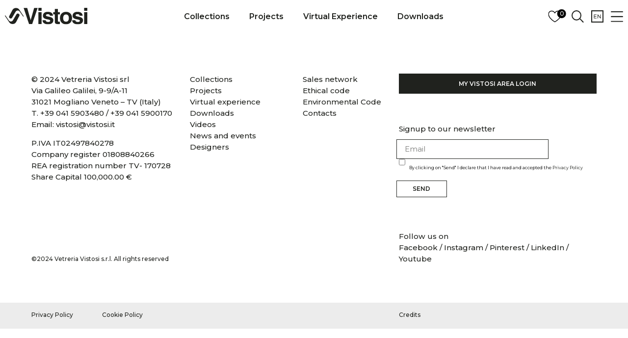

--- FILE ---
content_type: text/html; charset=UTF-8
request_url: https://vistosi.it/team/raffaele-olivucci/?lang=en
body_size: 44405
content:
<!--string(22) "team/raffaele-olivucci"
array(2) {
  [0]=>
  string(4) "team"
  [1]=>
  string(17) "raffaele-olivucci"
}
-->
<!doctype html>
<html lang="en-US">
<!-- header --> 

<head>
	<meta charset="UTF-8">
		<meta name="viewport" content="width=device-width, initial-scale=1">
	<link rel="profile" href="https://gmpg.org/xfn/11">
	<meta name='robots' content='index, follow, max-image-preview:large, max-snippet:-1, max-video-preview:-1' />
	<style>img:is([sizes="auto" i], [sizes^="auto," i]) { contain-intrinsic-size: 3000px 1500px }</style>
	<link rel="alternate" hreflang="en" href="https://vistosi.it/team/raffaele-olivucci/?lang=en" />
<link rel="alternate" hreflang="it" href="https://vistosi.it/team/raffaele-olivucci/" />
<link rel="alternate" hreflang="x-default" href="https://vistosi.it/team/raffaele-olivucci/" />

	<!-- This site is optimized with the Yoast SEO plugin v21.9.1 - https://yoast.com/wordpress/plugins/seo/ -->
	<title>Raffaele Olivucci - Vistosi</title>
	<meta property="og:locale" content="en_US" />
	<meta property="og:type" content="article" />
	<meta property="og:title" content="Raffaele Olivucci - Vistosi" />
	<meta property="og:url" content="https://vistosi.it/team/raffaele-olivucci/?lang=en" />
	<meta property="og:site_name" content="Vistosi" />
	<meta property="article:publisher" content="https://it-it.facebook.com/VetreriaVistosi/" />
	<meta name="twitter:card" content="summary_large_image" />
	<script type="application/ld+json" class="yoast-schema-graph">{"@context":"https://schema.org","@graph":[{"@type":"WebPage","@id":"https://vistosi.it/team/raffaele-olivucci/?lang=en","url":"https://vistosi.it/team/raffaele-olivucci/?lang=en","name":"Raffaele Olivucci - Vistosi","isPartOf":{"@id":"https://vistosi.it/?lang=en#website"},"datePublished":"2022-07-05T11:18:08+00:00","dateModified":"2022-07-05T11:18:08+00:00","breadcrumb":{"@id":"https://vistosi.it/team/raffaele-olivucci/?lang=en#breadcrumb"},"inLanguage":"en-US","potentialAction":[{"@type":"ReadAction","target":["https://vistosi.it/team/raffaele-olivucci/?lang=en"]}]},{"@type":"BreadcrumbList","@id":"https://vistosi.it/team/raffaele-olivucci/?lang=en#breadcrumb","itemListElement":[{"@type":"ListItem","position":1,"name":"Home","item":"https://vistosi.it/?lang=en"},{"@type":"ListItem","position":2,"name":"Raffaele Olivucci"}]},{"@type":"WebSite","@id":"https://vistosi.it/?lang=en#website","url":"https://vistosi.it/?lang=en","name":"Vistosi","description":"Design italiano per il tuo sistema di illuminazione","publisher":{"@id":"https://vistosi.it/?lang=en#organization"},"potentialAction":[{"@type":"SearchAction","target":{"@type":"EntryPoint","urlTemplate":"https://vistosi.it/?lang=en?s={search_term_string}"},"query-input":"required name=search_term_string"}],"inLanguage":"en-US"},{"@type":"Organization","@id":"https://vistosi.it/?lang=en#organization","name":"Vistosi srl","url":"https://vistosi.it/?lang=en","logo":{"@type":"ImageObject","inLanguage":"en-US","@id":"https://vistosi.it/?lang=en#/schema/logo/image/","url":"https://vistosi.it/wp-content/uploads/2022/04/logo_nero.svg","contentUrl":"https://vistosi.it/wp-content/uploads/2022/04/logo_nero.svg","width":1,"height":1,"caption":"Vistosi srl"},"image":{"@id":"https://vistosi.it/?lang=en#/schema/logo/image/"},"sameAs":["https://it-it.facebook.com/VetreriaVistosi/","https://www.instagram.com/vistosi_lighting/?hl=it","https://www.pinterest.it/vetreriavistosi/","https://www.linkedin.com/company/vistosi/?originalSubdomain=it","https://www.youtube.com/channel/UCSfLOX8gt861E1igzlHgeDg"]}]}</script>
	<!-- / Yoast SEO plugin. -->


<link rel='dns-prefetch' href='//cdnjs.cloudflare.com' />
<link rel='dns-prefetch' href='//www.googletagmanager.com' />
<link rel="alternate" type="application/rss+xml" title="Vistosi &raquo; Feed" href="https://vistosi.it/feed/?lang=en" />
<link rel="alternate" type="application/rss+xml" title="Vistosi &raquo; Comments Feed" href="https://vistosi.it/comments/feed/?lang=en" />
<script>
window._wpemojiSettings = {"baseUrl":"https:\/\/s.w.org\/images\/core\/emoji\/15.0.3\/72x72\/","ext":".png","svgUrl":"https:\/\/s.w.org\/images\/core\/emoji\/15.0.3\/svg\/","svgExt":".svg","source":{"concatemoji":"https:\/\/vistosi.it\/wp-includes\/js\/wp-emoji-release.min.js?ver=6.7.4"}};
/*! This file is auto-generated */
!function(i,n){var o,s,e;function c(e){try{var t={supportTests:e,timestamp:(new Date).valueOf()};sessionStorage.setItem(o,JSON.stringify(t))}catch(e){}}function p(e,t,n){e.clearRect(0,0,e.canvas.width,e.canvas.height),e.fillText(t,0,0);var t=new Uint32Array(e.getImageData(0,0,e.canvas.width,e.canvas.height).data),r=(e.clearRect(0,0,e.canvas.width,e.canvas.height),e.fillText(n,0,0),new Uint32Array(e.getImageData(0,0,e.canvas.width,e.canvas.height).data));return t.every(function(e,t){return e===r[t]})}function u(e,t,n){switch(t){case"flag":return n(e,"\ud83c\udff3\ufe0f\u200d\u26a7\ufe0f","\ud83c\udff3\ufe0f\u200b\u26a7\ufe0f")?!1:!n(e,"\ud83c\uddfa\ud83c\uddf3","\ud83c\uddfa\u200b\ud83c\uddf3")&&!n(e,"\ud83c\udff4\udb40\udc67\udb40\udc62\udb40\udc65\udb40\udc6e\udb40\udc67\udb40\udc7f","\ud83c\udff4\u200b\udb40\udc67\u200b\udb40\udc62\u200b\udb40\udc65\u200b\udb40\udc6e\u200b\udb40\udc67\u200b\udb40\udc7f");case"emoji":return!n(e,"\ud83d\udc26\u200d\u2b1b","\ud83d\udc26\u200b\u2b1b")}return!1}function f(e,t,n){var r="undefined"!=typeof WorkerGlobalScope&&self instanceof WorkerGlobalScope?new OffscreenCanvas(300,150):i.createElement("canvas"),a=r.getContext("2d",{willReadFrequently:!0}),o=(a.textBaseline="top",a.font="600 32px Arial",{});return e.forEach(function(e){o[e]=t(a,e,n)}),o}function t(e){var t=i.createElement("script");t.src=e,t.defer=!0,i.head.appendChild(t)}"undefined"!=typeof Promise&&(o="wpEmojiSettingsSupports",s=["flag","emoji"],n.supports={everything:!0,everythingExceptFlag:!0},e=new Promise(function(e){i.addEventListener("DOMContentLoaded",e,{once:!0})}),new Promise(function(t){var n=function(){try{var e=JSON.parse(sessionStorage.getItem(o));if("object"==typeof e&&"number"==typeof e.timestamp&&(new Date).valueOf()<e.timestamp+604800&&"object"==typeof e.supportTests)return e.supportTests}catch(e){}return null}();if(!n){if("undefined"!=typeof Worker&&"undefined"!=typeof OffscreenCanvas&&"undefined"!=typeof URL&&URL.createObjectURL&&"undefined"!=typeof Blob)try{var e="postMessage("+f.toString()+"("+[JSON.stringify(s),u.toString(),p.toString()].join(",")+"));",r=new Blob([e],{type:"text/javascript"}),a=new Worker(URL.createObjectURL(r),{name:"wpTestEmojiSupports"});return void(a.onmessage=function(e){c(n=e.data),a.terminate(),t(n)})}catch(e){}c(n=f(s,u,p))}t(n)}).then(function(e){for(var t in e)n.supports[t]=e[t],n.supports.everything=n.supports.everything&&n.supports[t],"flag"!==t&&(n.supports.everythingExceptFlag=n.supports.everythingExceptFlag&&n.supports[t]);n.supports.everythingExceptFlag=n.supports.everythingExceptFlag&&!n.supports.flag,n.DOMReady=!1,n.readyCallback=function(){n.DOMReady=!0}}).then(function(){return e}).then(function(){var e;n.supports.everything||(n.readyCallback(),(e=n.source||{}).concatemoji?t(e.concatemoji):e.wpemoji&&e.twemoji&&(t(e.twemoji),t(e.wpemoji)))}))}((window,document),window._wpemojiSettings);
</script>

<style id='wp-emoji-styles-inline-css'>

	img.wp-smiley, img.emoji {
		display: inline !important;
		border: none !important;
		box-shadow: none !important;
		height: 1em !important;
		width: 1em !important;
		margin: 0 0.07em !important;
		vertical-align: -0.1em !important;
		background: none !important;
		padding: 0 !important;
	}
</style>
<link rel='stylesheet' id='wp-block-library-css' href='https://vistosi.it/wp-includes/css/dist/block-library/style.min.css?ver=6.7.4' media='all' />
<link rel='stylesheet' id='jet-engine-frontend-css' href='https://vistosi.it/wp-content/plugins/jet-engine/assets/css/frontend.css?ver=3.6.2' media='all' />
<style id='global-styles-inline-css'>
:root{--wp--preset--aspect-ratio--square: 1;--wp--preset--aspect-ratio--4-3: 4/3;--wp--preset--aspect-ratio--3-4: 3/4;--wp--preset--aspect-ratio--3-2: 3/2;--wp--preset--aspect-ratio--2-3: 2/3;--wp--preset--aspect-ratio--16-9: 16/9;--wp--preset--aspect-ratio--9-16: 9/16;--wp--preset--color--black: #000000;--wp--preset--color--cyan-bluish-gray: #abb8c3;--wp--preset--color--white: #ffffff;--wp--preset--color--pale-pink: #f78da7;--wp--preset--color--vivid-red: #cf2e2e;--wp--preset--color--luminous-vivid-orange: #ff6900;--wp--preset--color--luminous-vivid-amber: #fcb900;--wp--preset--color--light-green-cyan: #7bdcb5;--wp--preset--color--vivid-green-cyan: #00d084;--wp--preset--color--pale-cyan-blue: #8ed1fc;--wp--preset--color--vivid-cyan-blue: #0693e3;--wp--preset--color--vivid-purple: #9b51e0;--wp--preset--gradient--vivid-cyan-blue-to-vivid-purple: linear-gradient(135deg,rgba(6,147,227,1) 0%,rgb(155,81,224) 100%);--wp--preset--gradient--light-green-cyan-to-vivid-green-cyan: linear-gradient(135deg,rgb(122,220,180) 0%,rgb(0,208,130) 100%);--wp--preset--gradient--luminous-vivid-amber-to-luminous-vivid-orange: linear-gradient(135deg,rgba(252,185,0,1) 0%,rgba(255,105,0,1) 100%);--wp--preset--gradient--luminous-vivid-orange-to-vivid-red: linear-gradient(135deg,rgba(255,105,0,1) 0%,rgb(207,46,46) 100%);--wp--preset--gradient--very-light-gray-to-cyan-bluish-gray: linear-gradient(135deg,rgb(238,238,238) 0%,rgb(169,184,195) 100%);--wp--preset--gradient--cool-to-warm-spectrum: linear-gradient(135deg,rgb(74,234,220) 0%,rgb(151,120,209) 20%,rgb(207,42,186) 40%,rgb(238,44,130) 60%,rgb(251,105,98) 80%,rgb(254,248,76) 100%);--wp--preset--gradient--blush-light-purple: linear-gradient(135deg,rgb(255,206,236) 0%,rgb(152,150,240) 100%);--wp--preset--gradient--blush-bordeaux: linear-gradient(135deg,rgb(254,205,165) 0%,rgb(254,45,45) 50%,rgb(107,0,62) 100%);--wp--preset--gradient--luminous-dusk: linear-gradient(135deg,rgb(255,203,112) 0%,rgb(199,81,192) 50%,rgb(65,88,208) 100%);--wp--preset--gradient--pale-ocean: linear-gradient(135deg,rgb(255,245,203) 0%,rgb(182,227,212) 50%,rgb(51,167,181) 100%);--wp--preset--gradient--electric-grass: linear-gradient(135deg,rgb(202,248,128) 0%,rgb(113,206,126) 100%);--wp--preset--gradient--midnight: linear-gradient(135deg,rgb(2,3,129) 0%,rgb(40,116,252) 100%);--wp--preset--font-size--small: 13px;--wp--preset--font-size--medium: 20px;--wp--preset--font-size--large: 36px;--wp--preset--font-size--x-large: 42px;--wp--preset--spacing--20: 0.44rem;--wp--preset--spacing--30: 0.67rem;--wp--preset--spacing--40: 1rem;--wp--preset--spacing--50: 1.5rem;--wp--preset--spacing--60: 2.25rem;--wp--preset--spacing--70: 3.38rem;--wp--preset--spacing--80: 5.06rem;--wp--preset--shadow--natural: 6px 6px 9px rgba(0, 0, 0, 0.2);--wp--preset--shadow--deep: 12px 12px 50px rgba(0, 0, 0, 0.4);--wp--preset--shadow--sharp: 6px 6px 0px rgba(0, 0, 0, 0.2);--wp--preset--shadow--outlined: 6px 6px 0px -3px rgba(255, 255, 255, 1), 6px 6px rgba(0, 0, 0, 1);--wp--preset--shadow--crisp: 6px 6px 0px rgba(0, 0, 0, 1);}:root { --wp--style--global--content-size: 800px;--wp--style--global--wide-size: 1200px; }:where(body) { margin: 0; }.wp-site-blocks > .alignleft { float: left; margin-right: 2em; }.wp-site-blocks > .alignright { float: right; margin-left: 2em; }.wp-site-blocks > .aligncenter { justify-content: center; margin-left: auto; margin-right: auto; }:where(.wp-site-blocks) > * { margin-block-start: 24px; margin-block-end: 0; }:where(.wp-site-blocks) > :first-child { margin-block-start: 0; }:where(.wp-site-blocks) > :last-child { margin-block-end: 0; }:root { --wp--style--block-gap: 24px; }:root :where(.is-layout-flow) > :first-child{margin-block-start: 0;}:root :where(.is-layout-flow) > :last-child{margin-block-end: 0;}:root :where(.is-layout-flow) > *{margin-block-start: 24px;margin-block-end: 0;}:root :where(.is-layout-constrained) > :first-child{margin-block-start: 0;}:root :where(.is-layout-constrained) > :last-child{margin-block-end: 0;}:root :where(.is-layout-constrained) > *{margin-block-start: 24px;margin-block-end: 0;}:root :where(.is-layout-flex){gap: 24px;}:root :where(.is-layout-grid){gap: 24px;}.is-layout-flow > .alignleft{float: left;margin-inline-start: 0;margin-inline-end: 2em;}.is-layout-flow > .alignright{float: right;margin-inline-start: 2em;margin-inline-end: 0;}.is-layout-flow > .aligncenter{margin-left: auto !important;margin-right: auto !important;}.is-layout-constrained > .alignleft{float: left;margin-inline-start: 0;margin-inline-end: 2em;}.is-layout-constrained > .alignright{float: right;margin-inline-start: 2em;margin-inline-end: 0;}.is-layout-constrained > .aligncenter{margin-left: auto !important;margin-right: auto !important;}.is-layout-constrained > :where(:not(.alignleft):not(.alignright):not(.alignfull)){max-width: var(--wp--style--global--content-size);margin-left: auto !important;margin-right: auto !important;}.is-layout-constrained > .alignwide{max-width: var(--wp--style--global--wide-size);}body .is-layout-flex{display: flex;}.is-layout-flex{flex-wrap: wrap;align-items: center;}.is-layout-flex > :is(*, div){margin: 0;}body .is-layout-grid{display: grid;}.is-layout-grid > :is(*, div){margin: 0;}body{padding-top: 0px;padding-right: 0px;padding-bottom: 0px;padding-left: 0px;}a:where(:not(.wp-element-button)){text-decoration: underline;}:root :where(.wp-element-button, .wp-block-button__link){background-color: #32373c;border-width: 0;color: #fff;font-family: inherit;font-size: inherit;line-height: inherit;padding: calc(0.667em + 2px) calc(1.333em + 2px);text-decoration: none;}.has-black-color{color: var(--wp--preset--color--black) !important;}.has-cyan-bluish-gray-color{color: var(--wp--preset--color--cyan-bluish-gray) !important;}.has-white-color{color: var(--wp--preset--color--white) !important;}.has-pale-pink-color{color: var(--wp--preset--color--pale-pink) !important;}.has-vivid-red-color{color: var(--wp--preset--color--vivid-red) !important;}.has-luminous-vivid-orange-color{color: var(--wp--preset--color--luminous-vivid-orange) !important;}.has-luminous-vivid-amber-color{color: var(--wp--preset--color--luminous-vivid-amber) !important;}.has-light-green-cyan-color{color: var(--wp--preset--color--light-green-cyan) !important;}.has-vivid-green-cyan-color{color: var(--wp--preset--color--vivid-green-cyan) !important;}.has-pale-cyan-blue-color{color: var(--wp--preset--color--pale-cyan-blue) !important;}.has-vivid-cyan-blue-color{color: var(--wp--preset--color--vivid-cyan-blue) !important;}.has-vivid-purple-color{color: var(--wp--preset--color--vivid-purple) !important;}.has-black-background-color{background-color: var(--wp--preset--color--black) !important;}.has-cyan-bluish-gray-background-color{background-color: var(--wp--preset--color--cyan-bluish-gray) !important;}.has-white-background-color{background-color: var(--wp--preset--color--white) !important;}.has-pale-pink-background-color{background-color: var(--wp--preset--color--pale-pink) !important;}.has-vivid-red-background-color{background-color: var(--wp--preset--color--vivid-red) !important;}.has-luminous-vivid-orange-background-color{background-color: var(--wp--preset--color--luminous-vivid-orange) !important;}.has-luminous-vivid-amber-background-color{background-color: var(--wp--preset--color--luminous-vivid-amber) !important;}.has-light-green-cyan-background-color{background-color: var(--wp--preset--color--light-green-cyan) !important;}.has-vivid-green-cyan-background-color{background-color: var(--wp--preset--color--vivid-green-cyan) !important;}.has-pale-cyan-blue-background-color{background-color: var(--wp--preset--color--pale-cyan-blue) !important;}.has-vivid-cyan-blue-background-color{background-color: var(--wp--preset--color--vivid-cyan-blue) !important;}.has-vivid-purple-background-color{background-color: var(--wp--preset--color--vivid-purple) !important;}.has-black-border-color{border-color: var(--wp--preset--color--black) !important;}.has-cyan-bluish-gray-border-color{border-color: var(--wp--preset--color--cyan-bluish-gray) !important;}.has-white-border-color{border-color: var(--wp--preset--color--white) !important;}.has-pale-pink-border-color{border-color: var(--wp--preset--color--pale-pink) !important;}.has-vivid-red-border-color{border-color: var(--wp--preset--color--vivid-red) !important;}.has-luminous-vivid-orange-border-color{border-color: var(--wp--preset--color--luminous-vivid-orange) !important;}.has-luminous-vivid-amber-border-color{border-color: var(--wp--preset--color--luminous-vivid-amber) !important;}.has-light-green-cyan-border-color{border-color: var(--wp--preset--color--light-green-cyan) !important;}.has-vivid-green-cyan-border-color{border-color: var(--wp--preset--color--vivid-green-cyan) !important;}.has-pale-cyan-blue-border-color{border-color: var(--wp--preset--color--pale-cyan-blue) !important;}.has-vivid-cyan-blue-border-color{border-color: var(--wp--preset--color--vivid-cyan-blue) !important;}.has-vivid-purple-border-color{border-color: var(--wp--preset--color--vivid-purple) !important;}.has-vivid-cyan-blue-to-vivid-purple-gradient-background{background: var(--wp--preset--gradient--vivid-cyan-blue-to-vivid-purple) !important;}.has-light-green-cyan-to-vivid-green-cyan-gradient-background{background: var(--wp--preset--gradient--light-green-cyan-to-vivid-green-cyan) !important;}.has-luminous-vivid-amber-to-luminous-vivid-orange-gradient-background{background: var(--wp--preset--gradient--luminous-vivid-amber-to-luminous-vivid-orange) !important;}.has-luminous-vivid-orange-to-vivid-red-gradient-background{background: var(--wp--preset--gradient--luminous-vivid-orange-to-vivid-red) !important;}.has-very-light-gray-to-cyan-bluish-gray-gradient-background{background: var(--wp--preset--gradient--very-light-gray-to-cyan-bluish-gray) !important;}.has-cool-to-warm-spectrum-gradient-background{background: var(--wp--preset--gradient--cool-to-warm-spectrum) !important;}.has-blush-light-purple-gradient-background{background: var(--wp--preset--gradient--blush-light-purple) !important;}.has-blush-bordeaux-gradient-background{background: var(--wp--preset--gradient--blush-bordeaux) !important;}.has-luminous-dusk-gradient-background{background: var(--wp--preset--gradient--luminous-dusk) !important;}.has-pale-ocean-gradient-background{background: var(--wp--preset--gradient--pale-ocean) !important;}.has-electric-grass-gradient-background{background: var(--wp--preset--gradient--electric-grass) !important;}.has-midnight-gradient-background{background: var(--wp--preset--gradient--midnight) !important;}.has-small-font-size{font-size: var(--wp--preset--font-size--small) !important;}.has-medium-font-size{font-size: var(--wp--preset--font-size--medium) !important;}.has-large-font-size{font-size: var(--wp--preset--font-size--large) !important;}.has-x-large-font-size{font-size: var(--wp--preset--font-size--x-large) !important;}
:root :where(.wp-block-pullquote){font-size: 1.5em;line-height: 1.6;}
</style>
<link rel='stylesheet' id='wpda_wpdp_public-css' href='https://vistosi.it/wp-content/plugins/wp-data-access/public/../assets/css/wpda_public.css?ver=5.5.29' media='all' />
<link rel='stylesheet' id='wpml-blocks-css' href='https://vistosi.it/wp-content/plugins/sitepress-multilingual-cms/dist/css/blocks/styles.css?ver=4.6.15' media='all' />
<link rel='stylesheet' id='hide-admin-bar-based-on-user-roles-css' href='https://vistosi.it/wp-content/plugins/hide-admin-bar-based-on-user-roles/public/css/hide-admin-bar-based-on-user-roles-public.css?ver=4.1.0' media='all' />
<link rel='stylesheet' id='sswcmaat-styles-css' href='https://vistosi.it/wp-content/plugins/ss-woocommerce-myaccount-ajax-tabs/assets/css/sswcmaat.plugin.css' media='all' />
<link rel='stylesheet' id='wcb2bsa_frontend-css' href='https://vistosi.it/wp-content/plugins/vistosi-custom-agents/assets/css/frontend.min.css?ver=1.0.0' media='all' />
<link rel='stylesheet' id='select2_custom_agents-css' href='https://cdnjs.cloudflare.com/ajax/libs/select2/4.0.3/css/select2.min.css?ver=6.7.4' media='all' />
<link rel='stylesheet' id='woocommerce-layout-css' href='https://vistosi.it/wp-content/plugins/woocommerce/assets/css/woocommerce-layout.css?ver=8.5.2' media='all' />
<link rel='stylesheet' id='woocommerce-smallscreen-css' href='https://vistosi.it/wp-content/plugins/woocommerce/assets/css/woocommerce-smallscreen.css?ver=8.5.2' media='only screen and (max-width: 768px)' />
<link rel='stylesheet' id='woocommerce-general-css' href='https://vistosi.it/wp-content/plugins/woocommerce/assets/css/woocommerce.css?ver=8.5.2' media='all' />
<style id='woocommerce-inline-inline-css'>
.woocommerce form .form-row .required { visibility: visible; }
</style>
<link rel='stylesheet' id='wpml-legacy-horizontal-list-0-css' href='https://vistosi.it/wp-content/plugins/sitepress-multilingual-cms/templates/language-switchers/legacy-list-horizontal/style.min.css?ver=1' media='all' />
<link rel='stylesheet' id='WOOSASC_front_style-css' href='https://vistosi.it/wp-content/plugins/Save-and-Share-Cart-for-WooCommerce-main/includes/css/woosasc_front_style.css?ver=1.0.0' media='all' />
<link rel='stylesheet' id='WOOSASC_front_fa_css-css' href='https://vistosi.it/wp-content/plugins/Save-and-Share-Cart-for-WooCommerce-main/includes/css/font-awesome.min.css?ver=1.0.0' media='all' />
<link rel='stylesheet' id='hello-elementor-css' href='https://vistosi.it/wp-content/themes/hello-elementor/style.min.css?ver=3.2.1' media='all' />
<link rel='stylesheet' id='hello-elementor-theme-style-css' href='https://vistosi.it/wp-content/themes/hello-elementor/theme.min.css?ver=3.2.1' media='all' />
<link rel='stylesheet' id='hello-elementor-header-footer-css' href='https://vistosi.it/wp-content/themes/hello-elementor/header-footer.min.css?ver=3.2.1' media='all' />
<link rel='stylesheet' id='dflip-style-css' href='https://vistosi.it/wp-content/plugins/3d-flipbook-dflip-lite/assets/css/dflip.min.css?ver=2.3.53' media='all' />
<link rel='stylesheet' id='wpdreams-asl-basic-css' href='https://vistosi.it/wp-content/plugins/ajax-search-lite/css/style.basic.css?ver=4.12.5' media='all' />
<link rel='stylesheet' id='wpdreams-asl-instance-css' href='https://vistosi.it/wp-content/plugins/ajax-search-lite/css/style-underline.css?ver=4.12.5' media='all' />
<link rel='stylesheet' id='elementor-frontend-css' href='https://vistosi.it/wp-content/plugins/elementor/assets/css/frontend.min.css?ver=3.26.4' media='all' />
<link rel='stylesheet' id='widget-image-css' href='https://vistosi.it/wp-content/plugins/elementor/assets/css/widget-image.min.css?ver=3.26.4' media='all' />
<link rel='stylesheet' id='widget-nav-menu-css' href='https://vistosi.it/wp-content/plugins/elementor-pro/assets/css/widget-nav-menu.min.css?ver=3.26.3' media='all' />
<link rel='stylesheet' id='widget-text-editor-css' href='https://vistosi.it/wp-content/plugins/elementor/assets/css/widget-text-editor.min.css?ver=3.26.4' media='all' />
<link rel='stylesheet' id='widget-form-css' href='https://vistosi.it/wp-content/plugins/elementor-pro/assets/css/widget-form.min.css?ver=3.26.3' media='all' />
<link rel='stylesheet' id='elementor-icons-css' href='https://vistosi.it/wp-content/plugins/elementor/assets/lib/eicons/css/elementor-icons.min.css?ver=5.34.0' media='all' />
<link rel='stylesheet' id='elementor-post-5-css' href='https://vistosi.it/wp-content/uploads/elementor/css/post-5.css?ver=1742456057' media='all' />
<link rel='stylesheet' id='font-awesome-5-all-css' href='https://vistosi.it/wp-content/plugins/elementor/assets/lib/font-awesome/css/all.min.css?ver=3.26.4' media='all' />
<link rel='stylesheet' id='font-awesome-4-shim-css' href='https://vistosi.it/wp-content/plugins/elementor/assets/lib/font-awesome/css/v4-shims.min.css?ver=3.26.4' media='all' />
<link rel='stylesheet' id='elementor-post-5896-css' href='https://vistosi.it/wp-content/uploads/elementor/css/post-5896.css?ver=1742456058' media='all' />
<link rel='stylesheet' id='elementor-post-5892-css' href='https://vistosi.it/wp-content/uploads/elementor/css/post-5892.css?ver=1742456058' media='all' />
<link rel='stylesheet' id='elementor-post-10570-css' href='https://vistosi.it/wp-content/uploads/elementor/css/post-10570.css?ver=1742456254' media='all' />
<link rel='stylesheet' id='hello-elementor-child-style-css' href='https://vistosi.it/wp-content/themes/vistosithemechild/style.css?ver=1.0.0' media='all' />
<link rel='stylesheet' id='jquery-chosen-css' href='https://vistosi.it/wp-content/plugins/jet-search/assets/lib/chosen/chosen.min.css?ver=1.8.7' media='all' />
<link rel='stylesheet' id='jet-search-css' href='https://vistosi.it/wp-content/plugins/jet-search/assets/css/jet-search.css?ver=3.5.5.1' media='all' />
<link rel='stylesheet' id='google-fonts-1-css' href='https://fonts.googleapis.com/css?family=Montserrat%3A100%2C100italic%2C200%2C200italic%2C300%2C300italic%2C400%2C400italic%2C500%2C500italic%2C600%2C600italic%2C700%2C700italic%2C800%2C800italic%2C900%2C900italic&#038;display=auto&#038;ver=6.7.4' media='all' />
<link rel='stylesheet' id='elementor-icons-shared-0-css' href='https://vistosi.it/wp-content/plugins/elementor/assets/lib/font-awesome/css/fontawesome.min.css?ver=5.15.3' media='all' />
<link rel='stylesheet' id='elementor-icons-fa-solid-css' href='https://vistosi.it/wp-content/plugins/elementor/assets/lib/font-awesome/css/solid.min.css?ver=5.15.3' media='all' />
<link rel="preconnect" href="https://fonts.gstatic.com/" crossorigin><script id="wpml-cookie-js-extra">
var wpml_cookies = {"wp-wpml_current_language":{"value":"en","expires":1,"path":"\/"}};
var wpml_cookies = {"wp-wpml_current_language":{"value":"en","expires":1,"path":"\/"}};
</script>
<script src="https://vistosi.it/wp-content/plugins/sitepress-multilingual-cms/res/js/cookies/language-cookie.js?ver=4.6.15" id="wpml-cookie-js" defer data-wp-strategy="defer"></script>
<script src="https://vistosi.it/wp-includes/js/jquery/jquery.min.js?ver=3.7.1" id="jquery-core-js"></script>
<script src="https://vistosi.it/wp-includes/js/jquery/jquery-migrate.min.js?ver=3.4.1" id="jquery-migrate-js"></script>
<script src="https://vistosi.it/wp-includes/js/underscore.min.js?ver=1.13.7" id="underscore-js"></script>
<script src="https://vistosi.it/wp-includes/js/imagesloaded.min.js?ver=6.7.4" id="imagesLoaded-js"></script>
<script src="https://vistosi.it/wp-includes/js/backbone.min.js?ver=1.6.0" id="backbone-js"></script>
<script id="wp-api-request-js-extra">
var wpApiSettings = {"root":"https:\/\/vistosi.it\/wp-json\/","nonce":"703aa57e8c","versionString":"wp\/v2\/"};
</script>
<script src="https://vistosi.it/wp-includes/js/api-request.min.js?ver=6.7.4" id="wp-api-request-js"></script>
<script src="https://vistosi.it/wp-includes/js/wp-api.min.js?ver=6.7.4" id="wp-api-js"></script>
<script id="wpda_rest_api-js-extra">
var wpdaApiSettings = {"path":"wpda"};
</script>
<script src="https://vistosi.it/wp-content/plugins/wp-data-access/public/../assets/js/wpda_rest_api.js?ver=5.5.29" id="wpda_rest_api-js"></script>
<script src="https://vistosi.it/wp-content/plugins/hide-admin-bar-based-on-user-roles/public/js/hide-admin-bar-based-on-user-roles-public.js?ver=4.1.0" id="hide-admin-bar-based-on-user-roles-js"></script>
<script src="https://cdnjs.cloudflare.com/ajax/libs/select2/4.0.3/js/select2.min.js?ver=6.7.4" id="select2_custom_agents-js"></script>
<script src="https://vistosi.it/wp-content/plugins/woocommerce/assets/js/jquery-blockui/jquery.blockUI.min.js?ver=2.7.0-wc.8.5.2" id="jquery-blockui-js" defer data-wp-strategy="defer"></script>
<script id="wc-add-to-cart-js-extra">
var wc_add_to_cart_params = {"ajax_url":"\/wp-admin\/admin-ajax.php","wc_ajax_url":"\/?lang=en&wc-ajax=%%endpoint%%","i18n_view_cart":"View cart","cart_url":"https:\/\/vistosi.it\/carrello\/?lang=en","is_cart":"","cart_redirect_after_add":"no"};
</script>
<script src="https://vistosi.it/wp-content/plugins/woocommerce/assets/js/frontend/add-to-cart.min.js?ver=8.5.2" id="wc-add-to-cart-js" defer data-wp-strategy="defer"></script>
<script src="https://vistosi.it/wp-content/plugins/woocommerce/assets/js/js-cookie/js.cookie.min.js?ver=2.1.4-wc.8.5.2" id="js-cookie-js" defer data-wp-strategy="defer"></script>
<script id="woocommerce-js-extra">
var woocommerce_params = {"ajax_url":"\/wp-admin\/admin-ajax.php","wc_ajax_url":"\/?lang=en&wc-ajax=%%endpoint%%"};
</script>
<script src="https://vistosi.it/wp-content/plugins/woocommerce/assets/js/frontend/woocommerce.min.js?ver=8.5.2" id="woocommerce-js" defer data-wp-strategy="defer"></script>
<script id="WOOSASC_admin_script-js-extra">
var ajax_url = "https:\/\/vistosi.it\/wp-admin\/admin-ajax.php";
var woosasc_loader = "https:\/\/vistosi.it\/wp-content\/plugins\/Save-and-Share-Cart-for-WooCommerce-main";
</script>
<script src="https://vistosi.it/wp-content/plugins/Save-and-Share-Cart-for-WooCommerce-main/includes/js/woosasc_front_script.js?ver=1.0.0" id="WOOSASC_admin_script-js"></script>
<script src="https://vistosi.it/wp-content/plugins/weasyfields/assets/js/frontend.js?ver=1.0.0" id="weasyfields-frontend-js"></script>
<script src="https://vistosi.it/wp-content/plugins/elementor/assets/lib/font-awesome/js/v4-shims.min.js?ver=3.26.4" id="font-awesome-4-shim-js"></script>

<!-- Google tag (gtag.js) snippet added by Site Kit -->

<!-- Google Analytics snippet added by Site Kit -->
<script src="https://www.googletagmanager.com/gtag/js?id=G-YKLZL72VRS" id="google_gtagjs-js" async></script>
<script id="google_gtagjs-js-after">
window.dataLayer = window.dataLayer || [];function gtag(){dataLayer.push(arguments);}
gtag("set","linker",{"domains":["vistosi.it"]});
gtag("js", new Date());
gtag("set", "developer_id.dZTNiMT", true);
gtag("config", "G-YKLZL72VRS");
</script>

<!-- End Google tag (gtag.js) snippet added by Site Kit -->
<link rel="https://api.w.org/" href="https://vistosi.it/wp-json/" /><link rel="alternate" title="JSON" type="application/json" href="https://vistosi.it/wp-json/wp/v2/team/10742" /><link rel="EditURI" type="application/rsd+xml" title="RSD" href="https://vistosi.it/xmlrpc.php?rsd" />
<meta name="generator" content="WordPress 6.7.4" />
<meta name="generator" content="WooCommerce 8.5.2" />
<link rel='shortlink' href='https://vistosi.it/?p=10742&#038;lang=en' />
<link rel="alternate" title="oEmbed (JSON)" type="application/json+oembed" href="https://vistosi.it/wp-json/oembed/1.0/embed?url=https%3A%2F%2Fvistosi.it%2Fteam%2Fraffaele-olivucci%2F%3Flang%3Den" />
<link rel="alternate" title="oEmbed (XML)" type="text/xml+oembed" href="https://vistosi.it/wp-json/oembed/1.0/embed?url=https%3A%2F%2Fvistosi.it%2Fteam%2Fraffaele-olivucci%2F%3Flang%3Den&#038;format=xml" />
<meta name="generator" content="WPML ver:4.6.15 stt:1,27;" />
<meta name="generator" content="Site Kit by Google 1.142.0" />	<noscript><style>.woocommerce-product-gallery{ opacity: 1 !important; }</style></noscript>
	<meta name="google-site-verification" content="tRFYfIGAmSgDp9mp09PoWM4QpfmcnAk9BhV1Fd_fxN8">				<link rel="preconnect" href="https://fonts.gstatic.com" crossorigin />
				<link rel="preload" as="style" href="//fonts.googleapis.com/css?family=Open+Sans&display=swap" />
				<link rel="stylesheet" href="//fonts.googleapis.com/css?family=Open+Sans&display=swap" media="all" />
				<meta name="generator" content="Elementor 3.26.4; settings: css_print_method-external, google_font-enabled, font_display-auto">
<style>
	.underline_note {
		font-weight: 700 !important;
	}
	.nota_prezzo {
		font-size: 13px !important;
		margin-bottom: 0px !important;
	}
	.quantity_toggle.quantity_toggle_position {
		display: flex !important;
		width: fit-content !important;
	}
	.quantity_toggle.quantity_toggle_position button, .quantity_toggle.quantity_toggle_position button {
		border: 0px solid;
		color: #000000;
	}
	.quantity_toggle.quantity_toggle_position button:hover, .quantity_toggle.quantity_toggle_position button:focus {
		background-color: #FFFFFF00 !important;
		color: #000000;
		border: 0px solid;
	}
	.quantity_toggle.quantity_toggle_position .quantity_toggle_input {
		border-radius: 0px !important;
		width: 75px;
	}
	.prezzo {
		width: fit-content !important;
	}
	.order_helper_background.ricambio {
		background: url("https://vistosi.it/wp-content/uploads/2023/03/vuoto-1.jpg");
	}
	.select2-dropdown.select2-dropdown--below {
		margin-top: -5px !important;
	}
	.button_ricambi .v-btn__content {
		justify-content: flex-start !important;
		margin-left: unset !important;
	}

	button.button_ricambi.numero_vetro_button {
		min-width: fit-content !important;
	}
	.element_articolo.SEMAISP000M00BC-BCLUE271CE {
		overflow: hidden;
		transform: scale(0.9);
		margin-left: -4px;
	}
	.button_ricambi.numero_vetro_button.v-btn.v-btn--is-elevated.v-btn--has-bg.theme--light.v-size--large.primary {
		padding: 0 3px !important;
	}
	button.button_ricambi.numero_vetro_button {
		min-width: 640px !important;
	}
	.button_ricambi_ordina .v-btn__content {
		justify-content: center !important;
		margin-left: 0px !important;
	}
	@media screen and (min-width: 1244px) {
		.titoli_td_2.product-quantity.fourth_td_product {
			padding-left: 77px !important;
		}
	}
	@media screen and (min-width: 1050px) {
		.woocommerce-cart .select2-dropdown.select2-dropdown--below {
			margin-top: -3px !important;
		}
	}

	.v-slide-group.v-item-group > .v-slide-group__prev {
		margin-left: -52px !important;
	}
	.link_collezione_39058.RIKETPL {
		display: none;
	}
</style>
<style>
 .page-id-10613 .uc_image_carousel_container_holder.ue_post_carousel_item{
    border-radius: 0px !important;
    max-height: 480px !important;
  }
	.page-id-10613  .selected_outline_2{
			background: url(../../plugins/vistosi_downloader/dist/img/select_selected.svg);
			background-repeat: no-repeat;
	}
	.page-id-10613	.uc_image_carousel_content{
		margin-top:0px !important;
		margin-left:0px !important;
	}

	html[lang="en-US"]  .paese_it{
		display: none;
	}
	html[lang="it-IT"]  .paese_eu{
		display: none;
	}
	.tipologie_container .element_en.selected_outline_2{
		background:none !important;
	}
</style>
<style>
	@media screen and (min-width: 2220px) {
		.page-id-10613 .elementor-location-footer {
			margin-top: 155px !important;
		}
	}
</style>
<style>
	.menu-footer a, .menu-header a {
			display: inline-block;
			position: relative;
			z-index: 1;
	}

	.menu-footer a:not(.elementor-item-active)::before, .menu-header a:not(.elementor-item-active)::before {
			content:'';
			position:absolute;
			width: 100%;
			height:1px !important; /* How thick the line is */
			transition: transform 0.7s cubic-bezier(1, 0, 0, 1); /* Adjust the transition duration and timing function here , use website cubic-bezier.com for a fancy timing function */
			background-color: var( --e-global-color-04895b4 )!important; /* Color of the line */
			bottom:0px; /* Vertical positioning of the line*/
			opacity: 1 !important; /* !important is only needed for nav menu element , you can delete it for the others */
			left:0;
			z-index: -3;
			transform: scaleX(0);
			transform-origin:right;
	}

	.menu-footer a:hover::before, .menu-header a:hover::before {
			transform:scaleX(1);
			transform-origin:left;
	}

	.menu-popup .expanded {
		border-bottom: 1px solid #FFFFFF !important;
	}

	.menu-header .elementor-item-active, .menu-footer .elementor-item-active {
		border-bottom: 1px solid var( --e-global-color-04895b4 ) !important;
	}

	.menu-popup .elementor-item-active, .menu-popup [aria-current]:not([aria-current="false"]) {
		border-bottom: 1px solid #FFFFFF !important;
	}
</style>
<style>
.wp-list-table .is_in_stock,
.wp-list-table #is_in_stock,
.woocommerce-page .wp-list-table #price {
  display: none !important;
}
.wp-list-table .price.column-price,
.wp-list-table .column-product_cat {
  display: none !important;
}

.prefix-cart-notes {
  margin-top: 32px !important;
}
@media only screen and (min-width: 768px) and (max-width: 1024px) {
  .elemento_spash_pagina_prodotto {
    width: calc(100vw - 30px) !important;
    display: flex;
    flex-direction: row !important;
  }

  #img-splash-mobile {
    width: calc(50vw - 30px) !important;
  }
}
</style>
<script>
//	jQuery(document).ready(function( $ ){
//		$(".swiper-slide").on("click", function(){
//			let t = 	$(this).find('img').attr('alt');
//			if (t.length > 0)
//			window.location.href = $(this).find('img').attr('alt');
//		});
//	})
</script>
<style>
.faoj3e2ij {
	padding-top: 7px;
}
	
@keyframes spin-custom-sorgente {
  from {
    transform: rotate(0deg);
  }
  to {
    transform: rotate(360deg);
  }
}
</style>
<style>
	.woocommerce-checkout #select2-billing_state-container,
	.woocommerce-checkout #select2-billing_country-container {
		font-weight: 400;
		padding-left: 0;
		color: black;
		opacity: 1;
	}

	.woocommerce-checkout .table_review_order_table_prezzi {
		border-radius: 0 !important;
	}

	.woocommerce-checkout .cart-subtotal th {
		padding-left: 0 !important;
		font-weight: 400 !important;
		color: black !important;
		padding-top: 15px !important;
		padding-bottom: 15px !important;
	}

	.woocommerce-checkout .order-total th {
		font-size: 20px !important;
		padding-left: 0 !important;
		font-weight: 600 !important;
		color: black !important;
		padding-top: 15px !important;
		padding-bottom: 15px !important;
	}

	.woocommerce-checkout .wrapper_b {
		padding-right: 10px !important;
	}
	.woocommerce-checkout .WRAPPER_FORMS_CUSTOM {
		justify-content: space-between;
	}
	.woocommerce-checkout .cart-subtotal td {
		text-align: right;
		margin-right: 0;
		padding-right: 0;
		font-weight: 400 !important;
		opacity: 1;
		color: black;
	}

	.shop_table.woocommerce-checkout-review-order-table.show_table_prodotti
		tr.cart_item
		td {
		background: white !important;
	}

	.woocommerce-checkout .product-name.product-name-prodotti {
		font-weight: 600 !important;
	}

	.woocommerce-checkout .product-name.product-name-prodotti .product-quantity {
		font-weight: 600 !important;
	}

	.woocommerce-checkout .product-total {
		font-weight: 600 !important;
		padding-right: 0 !important;
		text-align: right;
	}
	.woocommerce-checkout .product-total bdi {
		font-weight: 600 !important;
		color: black !important;
		opacity: 1 !important;
	}

	.woocommerce-checkout #WRAPPER_FORMS_CUSTOM {
		justify-content: space-between !important;
	}

	.login_cart_header {
		display: flex;
	}

	.login_cart {
		font-weight: 600;
		margin-right: 10px;
	}
	@media only screen and (min-width: 1280px) {
		.woocommerce-checkout #menu-principale {
			/*margin-left: calc( 50vw - 640px ) !important; */
			width: calc(100vw - 20px) !important;
		}
	}

	@media only screen and (min-width: 1280px) {
		.checkout.woocommerce-checkout {
			width: 1014px !important;
		}
	}

	#order_comments {
		padding-left: 5px !important;
		font-size: 13px;
	}

	th.product-name.product-name-prodotti {
		text-transform: uppercase;
		font-weight: 500 !important;
		opacity: 0.8;
		font-size: 11px !important;
	}
	.table_review_order_table_prezzi
		.shop_table.woocommerce-checkout-review-order-table
		thead {
		display: none;
	}
	#payment .wc_payment_methods.payment_methods.methods {
		display: none;
	}
	.order-total td:last-child {
		text-align: end;
	}
</style>
<style>
	.Hide, .hide, #hide {
		display: none !important;
	}

	.popup-header .elementor-column {
		max-width: 50% !important;
	}

	.popup-header {
		padding: 2% 5% !important;
	}

	.zero-opacity {
		opacity: 0 !important;
	}

	.elementor-slideshow__title {
		display: none !important;
	}
</style>
<style>
	@media screen and (min-width: 1025px) {
		.woocommerce-view-order .titoli_td_2.product-name.second_td_product {
			width: 300px !important;
		}

		.woocommerce-view-order .product-quantity {
			text-align: end !important;
		}

		.woocommerce-view-order .product-subtotal .WRAPPER-TD {
			text-align: end !important;
		}

		.woocommerce-view-order .titoli_td_2.product-quantity.fourth_td_product {
			padding: unset;
		}
	}
</style>
<style>
	 .eicon-chevron-right{
		color: #ff000000 !important;
		background: url(https://vistosi.it/wp-content/uploads/2022/04/slider_arrow_right.svg);
		height: 50px;
		background-repeat: no-repeat;
		width: 26px;
	}
	.eicon-chevron-left{
		color: #ff000000 !important;
		background: url(https://vistosi.it/wp-content/uploads/2022/04/slider_arrow_left.svg);
		height: 50px;
		background-repeat: no-repeat;
		width: 26px;
	}
	/*.elementor-swiper-button.elementor-swiper-button-prev{
		background: url(https://vistosi.it/wp-content/uploads/2022/04/slider_arrow_left.svg);
		background-repeat: no-repeat;	
		margin-left:-25px;
	}

	.elementor-swiper-button.elementor-swiper-button-next{
		background: url(https://vistosi.it/wp-content/uploads/2022/04/slider_arrow_right.svg) !important;
		background-repeat: no-repeat;
		margin-right:-25px;
	}
*/
	@media only screen and (min-width: 1201px)  and (max-width: 1920px) {
		.product-wrapper{
			width: 80vw !important;
		}
		.v-slide-group__content_photo.v-item-group theme--light.v-slide-group.v-slide-group--has-affixes.v-slide-group--is-overflowing.pa-4 {
			width: 55vw !important;
		}
	}

	.elementor-arrows-position-outside .swiper-container {
		width: 100%;
	}
	.elementor-swiper-button-prev {
		margin-left: -40px !important;
	}

	.elementor-swiper-button-next {
		margin-right: -40px !important;
	}
</style>
<style>
	.div_border.GROUPVUE_WRAPPER_LIST.prezzo_unitario_flex {
		margin-bottom: 20px !important;
	}
</style>
<style>
	.contenitore_officina {
		width: 1280px;
		margin: 150px auto;
	}
	.swiper-slide-image {
		padding-left: 25px;
	}
	.infatti_brand p {
		font-size: 20px;
		font-weight: 500;
		opacity: 1;
		color: black;

		width: calc(590px);
	}
	.sezione_numeri {
		margin-top: 150px;
		margin-bottom: 150px;
	}
	.numeri_testo {
		font-size: 120px;
		font-weight: 400;
		line-height: 35px;
	}
	.numeri_testo_2 {
		font-size: 85px;
		font-weight: 400;
		line-height: 35px;
	}
	.subtitle_numeri {
		font-weight: 500;
	}
	.passione_fondaione p {
		font-size: 20px;
		font-weight: 500;
		opacity: 1;
		color: black;

		width: calc(590px);
	}
	.sezione_fondazione,
	.sezione_orientamento {
		padding-left: calc(50vw - 640px);
	}
	.decorativo_lampade p {
		font-size: 24px;
		font-weight: 500;
		opacity: 1;
		color: black;
		margin-left: 50px;
		width: calc(590px);
		margin-top: 150px;
	}
	.progetti_rigorosi p {
		font-size: 24px;
		font-weight: 500;
		opacity: 1;
		color: black;
		width: calc(590px);
		margin-top: 150px;
	}
	.chi_siamo_descrizione p {
		font-size: 20px !important;
		font-weight: 500 !important;
	}
	.chi_siamo_title h2 {
		font-size: 40px !important;
	}
	.colonna_brand,
	.dal_1585_colonna,
	.colonna_passione {
		display: flex;
		align-items: center;
	}

	@media only screen and (min-width: 1325px) {
		.infatti_brand p {
			margin-left: 22%;
		}
	}
	@media only screen and (max-width: 1025px) {
		.infatti_brand p,
		.passione_fondaione p {
			width: 58vw !important;
			margin-top: 50px !important;
			margin-bottom: 50px !important;
		}
	}

	@media only screen and (min-width: 765px) {
		.immagine_destra_timeline {
			margin-top: -45px !important;
		}
		.immagine_piccola {
			margin-top: -100px !important;
		}
		.la_storia_recente {
			text-align: end !important;
		}

		.immagine_2005 {
			margin-top: -82px !important;
			margin-left: 75px;
		}
		.immagine_2003 {
			margin-top: -76px !important;
		}
	}
	.immagine_1945,
	.immagine_1791 {
		margin-left: 60px !important;
	}
	.immagine_1640 {
		margin-top: -100px !important;
		margin-left: 75px !important;
	}
	.immagine_sinistra {
		margin-top: 10px !important;
	}

	@media only screen and (max-width: 765px) {
		.splah_chi_siamo.elementor-container.elementor-column-gap-default {
			display: flex !important;
			flex-direction: column-reverse !important;
		}
		.immagine_d_2019 {
			border: 1px solid black;
			width: 180px !important;
			margin-left: 5% !important;
			margin-bottom: 5% !important;
		}
		.chi_siamo_title {
			margin-top: 50px !important;
			margin-bottom: 50px !important;
		}
	}
	@media only screen and (min-width: 765px) and (max-width: 1045px) {
		.immagine_2016 {
			margin-top: -108px !important;
			margin-left: 50px !important;
		}
	}
	@media only screen and (min-width: 1045px) {
		.immagine_2016_1 {
			margin-top: -80px !important;
			margin-left: 50px !important;
		}
	}
	@media only screen and (max-width: 745px) {
		.infatti_brand p,
		.passione_fondaione p {
			width: 92vw !important;
		}
	}
	@media only screen and (min-width: 1025px) and (max-width: 1325px) {
		.infatti_brand p,
		.passione_fondaione p {
			font-size: 17px !important;
		}
		.chi_siamo_title {
			margin-top: 50px !important;
			margin-top: 50px !important;
			font-size: 34px;
		}
		.chi_siamo_descrizione p,
		.infatti_brand p,
		.passione_fondaione p,
		.decorativo_lampade p {
			font-size: 21px !important;
			font-weight: 400 !important;
		}
		.infatti_brand p {
			width: 42vw !important;
		}
	}
</style>
<script>
	jQuery(document).ready(function( $ ){

		MutationObserver = window.MutationObserver || window.WebKitMutationObserver;
		var observer = new MutationObserver(function(mutations, observer) {
			// fired when a mutation occurs
			//console.log(mutations, observer);
			if($('.jet-scroll-navigation__inner').children().first().hasClass('active')) {
				//console.log('attivo');
				$('.jet-scroll-navigation__inner').hide();
			 } else {
				//console.log('non attivo');
				 $('.jet-scroll-navigation__inner').show();
			 }
			// ...
		});

		// define what element should be observed by the observer
		// and what types of mutations trigger the callback
		observer.observe(document, {
			subtree: true,
			attributes: true
			//...
		});
	});
</script>
<script>
	jQuery(document).ready(function ($) {
		$(".order_helper_background").on("click", function () {
			var d = $(this).attr("data_id");
			window.location.href = "http://vistosi.it/?p=" + d;
		});
	});
</script>
<style>
	.asl_loader-inner.asl_simple-circle{
		display: none !important;
	}
</style>
<style>
.famiglia h1 {
	text-transform: capitalize;
}
.alert-box-custom {
	display: inline-block !important; /* Adatta la larghezza al contenuto */
	border: 1px solid #000000 !important; /* Bordo nero */
	background-color: #f3f3f3 !important; /* Colore di sfondo tenue */
	padding: 12px !important; /* Spaziatura interna */
	border-radius: 2px !important; /* Angoli arrotondati */
	font-size: 16px !important; /* Dimensione del carattere */
	color: #000000 !important; /* Colore del testo */
	margin: 20px 0 !important; /* Margine sopra e sotto */
}
	</style>
<style>
	.ue_timeline_item_icon_holder {
		display: none !important;
	}

	.post_timeline.uc-items-wrapper
		.ue_timeline_item:nth-child(odd)
		.ue_timeline_item_pointer_inside {
		right: -60px !important;
		transform: rotate(180deg) !important;
		background: black;
	}
	.post_timeline.uc-items-wrapper
		.ue_timeline_item:nth-child(even)
		.ue_timeline_item_pointer_inside {
		left: -60px !important;
		transform: rotate(180deg) !important;
		background: black;
	}
	.post_timeline.uc-items-wrapper .time_timeline_pointer_in {
		margin-top: 4px;
		padding-top: -5px;
		position: absolute;
		padding-left: 7px;
		font-weight: 600;
		font-size: 18px;
	}

	.post_timeline.uc-items-wrapper
		.ue_timeline_item:nth-child(even)
		.time_timeline_pointer_in {
		margin-left: -43px !important;
	}
	.ue_timeline_item_content_main {
		background: transparent !important;
	}

	.post_timeline.uc-items-wrapper
		.ue_timeline_item:nth-child(odd)
		.ue_timeline_item_pointer_spacer
		.details {
		margin-left: 90px;
	}
	.post_timeline.uc-items-wrapper
		.ue_timeline_item:nth-child(even)
		.ue_timeline_item_pointer_spacer
		.details {
		position: absolute;
		margin-right: -90px;
	}
	.post_timeline.uc-items-wrapper .details .sottotitolo_timeline {
		width: 570px;
	}
</style>
<script>
	jQuery(window).on('load', function() { 
		
		/*
		 * Selected filters on load
		 */
		function show_collezioni(){
			jQuery('.zero-opacity ').removeClass('zero-opacity');
		}
		function click_sospensioni(){
			jQuery(".jet-radio-list__item input[data-label='Sospensioni']").click(); 
			jQuery(".jet-radio-list__item input[data-label='Suspension']").click(); 
		}
		function click_pendant(){
			jQuery(".jet-radio-list__item input[data-label='Pendant']").click(); 
		}
		function click_tutti(){
			jQuery(".jet-radio-list__item input[data-label='Tutti']").click(); 
		}
		function click_all(){
			jQuery(".jet-radio-list__item input[data-label='All']").click(); 
		}
		setTimeout(click_sospensioni, 1);
		setTimeout(click_tutti, 1);
		setTimeout(show_collezioni, 1600);
		setTimeout(click_pendant, 1600);
		setTimeout(click_all, 1600);
	})
</script>
<style>
	.woocommerce-checkout   #billing_state_field .required {
    display:none !important;
	}
</style>
<style>
@media only screen and (min-width: 1921px) {
  .mx-auto.border-solid.product-wrapper.v-sheet theme--light.elevation-0 {
    width: 1020px !important;
  }
  .v-slide-group__wrapper {
    max-width: 1000px !important;
  }
  .single-product .product-spash-destra .Main_Filter {
    width: 46.5vw !important;
  }
  .single-product .product-spash-destra .wrapper-list-modelli {
    width: 42.5vw !important;
  }

  .woocommerce-cart .shop_table {
    width: 100% !important;
  }
  .woocommmerce-cart .titoli_td {
    width: 100% !important;
  }
  .woocommerce-cart .td_wrapper {
    display: flex !important;
  }
  .woocommerce-cart .prefix-cart-notes {
    width: 12.8vw !important;
  }

  .woocommerce-cart .product-price-342 {
    margin-right: -75px;
  }
  .woocommerce-cart .titoli_td .product-subtotal {
    margin-left: 75px;
  }
}
@media only screen and (min-width: 1019px) {
  .woocommerce-cart .td_wrapper {
    display: flex !important;
    display: flex;
    flex-direction: row;
  }
}
@media only screen and (max-width: 1019px) {
  .prodotto_sezione_gallery .elementor-swiper-button {
    transform: translate(0px, -65px) !important;

    transform: scale(0.45) !important;
  }
  .finitura_vetro.testo_finitura_vetro.maiuscoletto_opaco_piccolo {
    margin-bottom: 60px !important;
  }
}

@media only screen and (min-width: 921px) and (max-width: 1040px) {
  #download_wrapper #app {
    height: 356px !important;
    max-height: 365px !important;
  }
  .download_section .button-scarica {
    margin-left: 8vw;
    margin-top: 2vw;
  }

  .title-download,
  .title-download[data-v-27233d0b] {
    margin-left: 11vw !important;
  }
  .column-download {
    display: flex !important;
    flex-direction: row !important;
    width: 93vw !important;
    margin: 0 auto !important;
  }
}
</style>
<style>
	@media only screen and (max-width: 765px) {
		.splash_chisiamo_section .elementor-container.elementor-column-gap-default {
			display: flex;
			flex-direction: column-reverse;
		}
		.chi_siamo_title {
			margin-top: 50px !important;
		}
		.chi_siamo_descrizione {
			margin-bottom: 20px !important;
		}
		.swiper-slide-image {
			padding-left: 0px !important;
		}

		.colonna_numeri .elementor-widget-wrap.elementor-element-populated {
			margin-right: 0px !important;
		}
		.obiettivo_qualita {
			padding-bottom: 100px !important;
		}
	}
</style>
<style>
	.link_collezione_39058.ASSIBAP {
		display:none;
	}

	.link_collezione_39058.BOLLEPB {
		display:none;
	}

	.link_collezione_39058.BOTFA {
		display:none;
	}

	.link_collezione_39058.BOTLT {
		display:none;
	}

	.link_collezione_39058.CLOTHLT {
		display:none;
	}

	.link_collezione_39058.CLOTHPT {
		display:none;
	}

	.link_collezione_39058.DRESSAP {
		display:none;
	}

	.link_collezione_39058.IMPLOFA {
		display:none;
	}

	.link_collezione_39058.IMPLOLT {
		display:none;
	}

	.link_collezione_39058.LIOPT {
		display:none;
	}

	.link_collezione_39058.RINAPT {
		display:none;
	}

	.link_collezione_39058.SATASP {
		display:none;
	}

	.link_collezione_39058.SEMAIAP {
		display:none;
	}

	.link_collezione_39058.STRDULT {
		display:none;
	}

	.link_collezione_39058.WITHWPL {
		display:none;
	}
	.link_collezione_39058.LIOFA{
		display:none;
	}
	.link_collezione_39058.BACOAP{
		display:none;
	}
	.single-product .jet-radio-list__row.jet-filter-row{
		margin-top:0px !important;
		padding-top:0px !important;
	}
</style>
<style>
	@media screen and (max-width: 500px) {
		.woocommerce-cart .td_wrapper {
			margin-bottom: 21px !important;
		}

		.woocommerce-cart .form_inserimento_rapido ul {
			margin-left: -9vw !important;
		}
	}
	@media screen and (max-width: 1025px) {
		.woocommerce-cart .form_inserimento_rapido li {
			flex-direction: column !important;
		}
	}
	@media only screen and (max-width: 1227px) and (min-width: 1020px) {
		.woocommerce-cart .dowload_fields {
			width: 200px !important;
		}
		.woocommerce-cart .third_td_product {
			width: 20vw !important;
		}
	}

	@media only screen and (max-width: 1250px) and (min-width: 1225px) {
		#quotazione_column {
			margin-left: -57px !important;
		}
	}
	@media only screen and (max-width: 1019px) and (min-width: 400px) {
		.rimuovi_articolo {
			z-index: 1000;
			position: relative;
		}
		.woocommerce-cart .td_wrapper {
			margin-bottom: 21px !important;
		}
	}
</style>
<script>
	try {
		jQuery(document).ready(function ($) {
			$(".page-id-6452 .jet-ajax-search__field").removeAttr("type");
			$(".page-id-10688 .jet-ajax-search__field").removeAttr("type");
			setTimeout(test, 5000);

			function test() {
				$(
					'.jet-redio-list[data-query-var="categorie_video"] .jet-radio-list-wrapper:first-child'
				).click();
			}
		});

		setTimeout(
			function () {
				function displayEntry(entry) {
					if (entry.isIntersecting) {
						let t = document.getElementsByClassName("jet-radio-list__label");
						t.forEach((element) => {
							if (
								element.innerHTML == "Collezioni" &&
								!element.classList.contains("clicked")
							) {
								setTimeout(function () {
									element.click();
									element.classList.add("clicked");
								}, 1500);
							}
							if (
								element.innerHTML == "Collections" &&
								!element.classList.contains("clicked")
							) {
								setTimeout(function () {
									element.click();
									element.classList.add("clicked");
								}, 1500);
							}
						});
					}
				}

				let callback = function (entries, observer) {
					entries.forEach((entry) => {
						displayEntry(entry);
					});
				};
				let options = {
					threshold: 0.4,
				};
				let observer = new IntersectionObserver(callback, options);
				let target = document.getElementById("video");

				try {
					observer.observe(target);
				} catch {}
			},

			1000
		);
	} catch (e) {}
</script>
<style>
	@media only screen and (min-width: 1010px) {
		.woocommerce table.shop_table td {
			padding: 15px 12px;
		}
		.checkout.woocommerce-checkout {
			width: 1010px !important;
		}
		.woocommerce-billing-fields .wrapper_b {
			padding-right: 0px !important;
		}
		.woocommerce-MyAccount-navigation li a {
			text-align: left !important;
			margin-left: 10px !important;
		}
		.login_cart_header a:not(:last-child) {
			margin-right: 10px !important;
		}
		.login_cart_header a:last-child {
			margin-left: 10px !important;
		}
		.table_review_order_table_prezzi {
			margin-bottom: 0px !important;
			padding-bottom: 0px !important;
		}
	}
	.form-row.place-order {
		padding: 20px 40px !important;
	}
	#payment {
		margin-top: -24px;
	}
	.cart_item:last-child td {
		border-bottom: 0px !important;
	}
	.form-row.place-order {
		background: #ececec !important;
	}
	.button_wrapper_order_button {
		display: flex !important;
		flex-direction: row !important;
		justify-content: space-between !important;
	}
	a.checkout_button_torna_indietro:hover {
		background: white !important;

		border: 1px solid;
	}
	#place_order {
		width: 17vw !important;
	}
	#place_order:hover {
		background: trasparent !important;

		border: 1px solid;
	}
	.checkout_button_torna_indietro {
		position: absolute;
		width: 17vw;
		border-radius: 0px;
		background: black;
		padding: 13px;
		font-weight: 400;
		text-align: center;
		color: white;
	}

	#payment {
		border-radius: 0px !important;
		padding-bottom: 1px !important;
	}
	.form-row.place-order {
		margin-bottom: 30px !important;
	}
	.shop_table.woocommerce-checkout-review-order-table tr:last-child td {
		border-bottom: 0px solid black !important;
	}
	.shop_table.woocommerce-checkout-review-order-table tr:last-child th {
		border-bottom: 0px solid black !important;
	}

	@media only screen and (max-width: 1010px) {
		.woocommerce-checkout .show_table_prodotti .product-name-prodotti {
			width: 80%;
		}
		.checkout_button_torna_indietro {
			width: 35vw !important;
		}
		#place_order {
			width: 35vw !important;
		}
		.table_review_order_table_prezzi {
			margin-bottom: 0px !important;
			padding-bottom: 0px !important;
		}
	}
	.woocommerce-checkout .cart_item td.product-total {
		padding-left: 9px;
	}
</style>
<script>
	jQuery(window).on('load', function() { 
		function replace_prev() {
			jQuery('.prev-arrow').empty().append('<img src="https://vistosi.it/wp-content/uploads/2022/04/slider_arrow_left.svg">');
		}
		function replace_next() {
			jQuery('.next-arrow').empty().append('<img src="https://vistosi.it/wp-content/uploads/2022/04/slider_arrow_right.svg">');
		}
		setTimeout(replace_prev(), 1);
		setTimeout(replace_next(), 1);
	});
</script>
<style>
	.order_helper_background.DAMASSP6--P00NI-CRCRG9-1CE {
		margin-left: -7px !important;
	}

	.page-id-22183 .minus,
	.plus {
		display: inline-block;
		width: 20px;
		height: 20px;
		background-color: black;
		color: #fff;
		text-align: center;
		cursor: pointer;
	}
	.page-id-22183 .num {
		padding: 0 10px;
		color: black !important;
	}
</style>
<style>
	.woocommerce-cart .form_inserimento_rapido{
		align-items:flex-end;
	}
	.woocommerce-remove-coupon{
		display:none;
	}
</style>
<style>
	@media only screen and (max-width: 765px) {
		.venice_week {
			width: 250px !important;
		}
		.venice_week2 {
			width: 250px !important;
		}
		.immagine_d_2019 {
			width: 180px !important;
			margin-left: 5% !important;
			margin-bottom: 5% !important;
		}
		.immagine_s_2019 {
			width: 150px !important;
			margin-left: 5% !important;
			margin-bottom: -15% !important;
		}
		.immagine_2016_1 {
			width: 180px !important;
		}
		.immagine_2011 {
			width: 150px !important;
			margin-left: 5% !important;
			margin-bottom: 5% !important;
		}

		.immagine_2009 {
			width: 117px !important;
			margin-left: 5% !important;
			margin-bottom: 5% !important;
		}
		.immagine_nuovi_ricnoscimenti {
			width: 150px !important;
		}
		.immagine_2005 {
			width: 250px !important;
			margin-left: 5% !important;
			margin-bottom: 5% !important;
		}
		.immagine_2003 {
			width: 150px !important;
			margin-left: 5% !important;
			margin-bottom: 5% !important;
		}

		.immagine_1995 {
			width: 150px !important;
			margin-left: 5% !important;
			margin-bottom: 5% !important;
		}

		.immagine_1945 {
			width: 400px !important;
			margin-left: 5% !important;
			margin-bottom: 5% !important;
		}
		.immagine_1791 {
			width: 400px !important;
			margin-left: 5% !important;
			margin-bottom: 5% !important;
		}
		.ento_ecellenze {
			width: 150px !important;
			margin-left: 5% !important;
			margin-bottom: 5% !important;
		}
		.la_storia_recente {
			margin-bottom: 0px;
			text-align: left !important;
		}

		.immagine_1640 {
			width: 300px !important;
			margin-left: 0% !important;
			margin-bottom: 5% !important;
			margin-top: -49px !important;
		}
		.immagine_20111 {
			width: 275px !important;
			margin-left: 5%;
			margin-bottom: 20px;
		}
	}
</style>
<script>
jQuery(document).ready(function( $ ){
	
	if(false){

		function changeOpacity() {
			var today = new Date();
			var seconds = new Date().getTime() / 1000;
			var opacity = getOpacity(seconds);
			
			if (document.body.classList.contains('postid-10343') ){		
				$('.elementor-background-overlay').css('opacity', opacity);
			}
		}

		function getOpacity(s) {
			var sera = '1657218600';
			var diff = sera -s ;
			var t =  (( diff / 146676  ) * 1);	 
			return t;
		}
		
		changeOpacity();
	}
});
</script>
<script>
	jQuery(document).ready(function( $ ){
		
				/*
		 * Hide sections if empty
		 * This function accept two argument: "element" (which is the element to check if it is missing or not) and "section" (the entire section containing the "element").
		 * If there is at least one "element" in the page, the "section" is shown, else the "section" is hidden.
		 */
		function show_hide_content(element, section) {
			if ($(element).lenght) {
				$(section).show();
			} else {
				$(section).hide();
			}
		}
		
		 Examples
		show_hide_content(
			'.sezione_video .elementor-widget-video',
			'.sezione_video'
		);
		show_hide_content(
			'.prodotto_sezione_tipologie .jet-listing-grid__item',
			'.prodotto_sezione_tipologie'
		);
		//show_hide_content(
		//	'.prodotto_sezione_progetti .jet-listing-grid__item',
		//	'.prodotto_sezione_progetti'
		//);
		//show_hide_content(
		//	'.prodotto_sezione_gallery .elementor-image-carousel-wrapper',
		//	'.prodotto_sezione_gallery'
		//);
	});
</script>
<script>
var intervalId = null;
var varCounter = 0;
var varName = function () {
  if (
    !document.getElementById("WRAPPER_FORM_CUSTOM").classList.contains("done")
  ) {
    console.log("change_form");
    change_form();
  } else {
    console.log("end change");
    clearInterval(intervalId);
  }
};

jQuery(document).ready(function ($) {
  if ($("body").hasClass("page-id-16603")) {
    $("body").addClass("woocommerce-checkout");
  }
  if (
    $("body").hasClass("woocommerce-checkout") ||
    $("body").hasClass("page-id-16603")
  ) {
    intervalId = setInterval(varName, 250);
  }
});

function change_form() {
  jQuery(document).ready(function ($) {
    console.log("test");
    $("#billing_first_name_field").appendTo(".wrapper_a");
    $("#billing_first_name_field").appendTo(".wrapper_a");
    $("#billing_last_name_field").appendTo(".wrapper_a");
    $("#billing_phone_field").appendTo(".wrapper_a");
    $("#billing_email_field").appendTo(".wrapper_a");
    $("#billing_company_field").appendTo(".wrapper_a");

    $("#billing_country_field").appendTo(".wrapper_b");
    $("#billing_state_field").appendTo(".wrapper_b");
    $("#billing_city_field").appendTo(".wrapper_b");
    $("#billing_address_1_field").appendTo(".wrapper_b");
    $("#billing_address_2_field").appendTo(".wrapper_b");
    $(".WRAPPER_FORMS_CUSTOM").addClass("done");
  });
}
</script>
<style>
html[lang="en-US"] .ita_element {
  display: none !important;
}

html[lang="it-IT"] .eng_element {
  display: none !important;
}
</style>
<script>
	jQuery(document).ready((function(o){
		
		if(console.log(''),o('body').hasClass('single-product')) {
			new IntersectionObserver((e=>{
				e.forEach((e=>{
					e.intersectionRatio>.8?o("#img-splash").addClass("transform"):o("#img-splash").removeClass("transform")
				}))
			}),{
				threshold:[0,.25,.5,.75,1]
			}).observe(document.getElementById("download_wrapper")),o(window).on("scroll",(
				function() {
					var e=o(window).scrollTop()-o(".sezione-download").offset().top;height=o(window).height(),f=height+e,f>0?o("  .colonna-img-fissa .elementor-widget-container").css("bottom",f+"px"):o("  .colonna-img-fissa .elementor-widget-container").css("bottom","0px")
				}))
		}
	}))
</script>
<script>
	jQuery(document).ready(function( $ ){
				/* 
		 * Go back
		 */
		$('#buttonGoBack').click(
			function() {
				window.history.back();
			}
		);
	})
</script>
<script>
	jQuery(document).ready(function ($) {
		function resize() {
			if ($("body").hasClass("single-progetti")) {
				if ($(window).width() > 1020) {
					let t = $("#progetti_spash img.swiper-slide-image").height();

					$("#progetti_spash").height(t);
				}
			}
		}
		$(window).resize(() => {
			resize();
		});
		let i = 0;
		setInterval(() => {
			if (i < 50) {
				i++;
				resize();
			}
		}, 100);
	});
</script>
<style>
	.woocommerce-order-details.riepilogo .titoli_td {
		display: none;
	}
	.woocommerce-order-details.riepilogo
		.woocommerce-cart-form__cart-item
		td.product-name {
		background: white !important;
	}
	.woocommerce-order-details.riepilogo
		.woocommerce-cart-form__cart-item
		td.product-name:hover {
		background: white !important;
	}
	.woocommerce-checkout .cart-discount th {
		padding-left: 0px !important;
		padding-top: 20px !important;
		padding-bottom: 20px !important;
	}
	.woocommerce-checkout .cart-discount td {
		text-align: end;
	}
</style>
<style>
	.page-id-2434 .jet-radio-list__button input[type='radio']{
		display:none !important;
		width:0px !important;
		height:0px !important;
	}
</style>
<style>
	.woocommerce-form-coupon-toggle, .wc-empty-cart-message, .woocommerce-notices-wrapper, .wc-block-components-notice-banner, .wc-block-components-notice-banner.is-info, .wc-block-components-notice-banner.is-success {
		display: none !important;
	}
	.product-quantity.fourth_td_product .prefix-cart-notes {
		margin-top: 0px !important;
	}
</style>
<style>
	#submitdiv .postbox-header{
		pointer-events:none !important;
	}
</style>
<style>
	.woocommerce-order-received .product-price-342 {
		text-align: end;
	}

	.woocommerce-order-received span.modello {
		font-weight: 600;
	}

	.woocommerce-order-received .woocommerce-Price-amount.amount {
		font-weight: 600;
		font-size: 14px !important;
	}
	.woocommerce-order-received .button_download {
		width: 30px !important;
	}
	.woocommerce-order-received .modello_info {
		margin-bottom: 0px !important;
	}
	.woocommerce-order-received .wrapper_order_recived {
		display: flex !important;
		flex-direction: row !important;
		margin-bottom: 14px !important;
	}

	.link_collection.POCLT {
		display: none !important;
	}
	.custom-file-upload.active_input {
		display: none;
	}
</style>
<script>
	jQuery(document).ready(function( $ ){
			$('.dettagliPosizione').hide();

		$('.pulsantePosizione').click(function() {
			if ($(this).next('.dettagliPosizione').hasClass('dettagliAperti')) {
				$(this).find('img').attr("src","https://vistosi.it/wp-content/uploads/2022/09/vistosi_lavora_con_noi_down.svg");
				$('.dettagliAperti').hide();
				$('.dettagliAperti img').hide();
				$('.dettagliAperti').removeClass('dettagliAperti');
			} else {
				$('.pulsantePosizione').find('img').attr("src","https://vistosi.it/wp-content/uploads/2022/09/vistosi_lavora_con_noi_down.svg");
				$(this).find('img').attr("src","https://vistosi.it/wp-content/uploads/2022/09/vistosi_lavora_con_noi_up.svg");
				$('.dettagliAperti').hide();
				$('.dettagliAperti img').hide();
				$('.dettagliAperti').removeClass('dettagliAperti');
				$(this).next('.dettagliPosizione').show();
				$(this).next('.dettagliPosizione').addClass('dettagliAperti');
			}
		});
	});
</script>
<style>
#customer_details .table_review_order_table_prezzi .table_review_order_table_prezzi .shop_table.woocommerce-checkout-review-order-table tfoot .cart-subtotal {
	display: none !important;
	}
	.elementor.elementor-location-single.woosasc_cart.type-woosasc_cart.status-publish.hentry {
		display: none !important;
	}
	.woosasch_cart_container {
		margin-bottom: 100px !important;
	}
	.product-name {
		background-color: #FFFFFF !important;
	}
</style>
<style>
	.login_cart_header{
		justify-content:flex-end !important;
	}
	.nota_prezzo.note_2{
		width: 54vw !important;
	}
	.quantity_toggle.quantity_toggle_position{
		border:1px solid black !important;
	}
	.collection_designer_section_full_name{
		margin-top:-15px !important;
	}
	.collection_collection_section_container_video{
		margin-top: -23px;
	}
</style>
			<style>
				.e-con.e-parent:nth-of-type(n+4):not(.e-lazyloaded):not(.e-no-lazyload),
				.e-con.e-parent:nth-of-type(n+4):not(.e-lazyloaded):not(.e-no-lazyload) * {
					background-image: none !important;
				}
				@media screen and (max-height: 1024px) {
					.e-con.e-parent:nth-of-type(n+3):not(.e-lazyloaded):not(.e-no-lazyload),
					.e-con.e-parent:nth-of-type(n+3):not(.e-lazyloaded):not(.e-no-lazyload) * {
						background-image: none !important;
					}
				}
				@media screen and (max-height: 640px) {
					.e-con.e-parent:nth-of-type(n+2):not(.e-lazyloaded):not(.e-no-lazyload),
					.e-con.e-parent:nth-of-type(n+2):not(.e-lazyloaded):not(.e-no-lazyload) * {
						background-image: none !important;
					}
				}
			</style>
			
<!-- Google Tag Manager snippet added by Site Kit -->
<script>
			( function( w, d, s, l, i ) {
				w[l] = w[l] || [];
				w[l].push( {'gtm.start': new Date().getTime(), event: 'gtm.js'} );
				var f = d.getElementsByTagName( s )[0],
					j = d.createElement( s ), dl = l != 'dataLayer' ? '&l=' + l : '';
				j.async = true;
				j.src = 'https://www.googletagmanager.com/gtm.js?id=' + i + dl;
				f.parentNode.insertBefore( j, f );
			} )( window, document, 'script', 'dataLayer', 'GTM-M73Z9T32' );
			
</script>

<!-- End Google Tag Manager snippet added by Site Kit -->
			            <style>
				            
					div[id*='ajaxsearchlitesettings'].searchsettings .asl_option_inner label {
						font-size: 0px !important;
						color: rgba(0, 0, 0, 0);
					}
					div[id*='ajaxsearchlitesettings'].searchsettings .asl_option_inner label:after {
						font-size: 11px !important;
						position: absolute;
						top: 0;
						left: 0;
						z-index: 1;
					}
					.asl_w_container {
						width: 100%;
						margin: 0px 0px 0px 0px;
						min-width: 200px;
					}
					div[id*='ajaxsearchlite'].asl_m {
						width: 100%;
					}
					div[id*='ajaxsearchliteres'].wpdreams_asl_results div.resdrg span.highlighted {
						font-weight: bold;
						color: rgba(217, 49, 43, 1);
						background-color: rgba(238, 238, 238, 1);
					}
					div[id*='ajaxsearchliteres'].wpdreams_asl_results .results img.asl_image {
						width: 70px;
						height: 70px;
						object-fit: cover;
					}
					div.asl_r .results {
						max-height: ;
					}
				
							.asl_w, .asl_w * {font-family:"Montserrat" !important;}
							.asl_m input[type=search]::placeholder{font-family:"Montserrat" !important;}
							.asl_m input[type=search]::-webkit-input-placeholder{font-family:"Montserrat" !important;}
							.asl_m input[type=search]::-moz-placeholder{font-family:"Montserrat" !important;}
							.asl_m input[type=search]:-ms-input-placeholder{font-family:"Montserrat" !important;}
						
						.asl_m, .asl_m .probox {
							background-color: rgba(255, 255, 255, 0) !important;
							background-image: none !important;
							-webkit-background-image: none !important;
							-ms-background-image: none !important;
						}
					
						.asl_m .probox svg {
							fill: rgba(255, 255, 255, 1) !important;
						}
						.asl_m .probox .innericon {
							background-color: rgba(255, 255, 255, 0) !important;
							background-image: none !important;
							-webkit-background-image: none !important;
							-ms-background-image: none !important;
						}
					
						div.asl_m.asl_w {
							border:1px solid rgb(255, 255, 255) !important;border-radius:0px 0px 0px 0px !important;
							box-shadow: none !important;
						}
						div.asl_m.asl_w .probox {border: none !important;}
					
						.asl_r.asl_w {
							background-color: rgba(255, 255, 255, 0) !important;
							background-image: none !important;
							-webkit-background-image: none !important;
							-ms-background-image: none !important;
						}
					
						.asl_r.asl_w .item {
							background-color: rgba(255, 255, 255, 0) !important;
							background-image: none !important;
							-webkit-background-image: none !important;
							-ms-background-image: none !important;
						}
					
						div.asl_r.asl_w {
							border:1px none rgb(0, 0, 0) !important;border-radius:0px 0px 0px 0px !important;
							box-shadow: none !important;
						}
					
						div.asl_s.asl_w {
							border:1px none rgb(0, 0, 0) !important;border-radius:0px 0px 0px 0px !important;
							box-shadow: none !important;
						}
					
						div.asl_r.asl_w.vertical .results .item::after {
							display: block;
							position: absolute;
							bottom: 0;
							content: '';
							height: 1px;
							width: 100%;
							background: #D8D8D8;
						}
						div.asl_r.asl_w.vertical .results .item.asl_last_item::after {
							display: none;
						}
					 div.asl_r .results .item:hover {background:#fff;}
.asl_res_url {color: #20221E !important;}
.asl_desc {color: #20221E !important;}
.asl_content {display:flex; justify-content:space-between; align-items:baseline; margin:5%;}
.proclose {display:none !important;}
.orig {text-align:center;}			            </style>
			            <link rel="icon" href="https://vistosi.it/wp-content/uploads/2022/04/icona-logo-vistosi-100x100.png" sizes="32x32" />
<link rel="icon" href="https://vistosi.it/wp-content/uploads/2022/04/icona-logo-vistosi-300x300.png" sizes="192x192" />
<link rel="apple-touch-icon" href="https://vistosi.it/wp-content/uploads/2022/04/icona-logo-vistosi-300x300.png" />
<meta name="msapplication-TileImage" content="https://vistosi.it/wp-content/uploads/2022/04/icona-logo-vistosi-300x300.png" />
</head>

<script>
	console.info('loading');
	window.addEventListener("load", function () {
	console.info('loaded');
 
  const data = {
    logged : false,
	paese : "EU",
	ragione_sociale : "NON LOGGATO",
	enabled : "",
  };

  //window.postMessage(JSON.stringify(data), "*");
console.info('parent');
window.parent.postMessage(
	{
		event_id: 'user_info_ecommerce',
        data: data,
    }, 
    "*" //or "www.parentpage.com"
	); 
	console.info('parent2');

  /* 
  bool(false)
  object(WP_User)#3117 (8) {
  ["data"]=>
  object(stdClass)#3118 (0) {
  }
  ["ID"]=>
  int(0)
  ["caps"]=>
  array(0) {
  }
  ["cap_key"]=>
  NULL
  ["roles"]=>
  array(0) {
  }
  ["allcaps"]=>
  array(0) {
  }
  ["filter"]=>
  NULL
  ["site_id":"WP_User":private]=>
  int(0)
}

  */
});
</script>
<body class="team-template-default single single-team postid-10742 wp-custom-logo wp-embed-responsive theme-hello-elementor sswcmaat tabs-default tabs-vertical woocommerce-no-js elementor-default elementor-kit-5 elementor-page-10570">

		<!-- Google Tag Manager (noscript) snippet added by Site Kit -->
		<noscript>
			<iframe src="https://www.googletagmanager.com/ns.html?id=GTM-M73Z9T32" height="0" width="0" style="display:none;visibility:hidden"></iframe>
		</noscript>
		<!-- End Google Tag Manager (noscript) snippet added by Site Kit -->
				<div data-elementor-type="header" data-elementor-id="5896" class="elementor elementor-5896 elementor-9 elementor-location-header" data-elementor-post-type="elementor_library">
					<section class="elementor-section elementor-top-section elementor-element elementor-element-8087849 elementor-section-boxed elementor-section-height-default elementor-section-height-default" data-id="8087849" data-element_type="section" id="menu-principale" data-settings="{&quot;jet_parallax_layout_list&quot;:[],&quot;background_background&quot;:&quot;classic&quot;,&quot;sticky&quot;:&quot;top&quot;,&quot;sticky_on&quot;:[&quot;desktop&quot;,&quot;tablet&quot;,&quot;mobile&quot;],&quot;sticky_offset&quot;:0,&quot;sticky_effects_offset&quot;:0,&quot;sticky_anchor_link_offset&quot;:0}">
						<div class="elementor-container elementor-column-gap-default">
					<div class="elementor-column elementor-col-16 elementor-top-column elementor-element elementor-element-053f47b" data-id="053f47b" data-element_type="column">
			<div class="elementor-widget-wrap elementor-element-populated">
						<div class="elementor-element elementor-element-93b256a elementor-widget elementor-widget-image" data-id="93b256a" data-element_type="widget" data-widget_type="image.default">
				<div class="elementor-widget-container">
																<a href="https://vistosi.it/?lang=en">
							<img src="https://vistosi.it/wp-content/uploads/2022/04/logo_nero.svg" class="attachment-full size-full wp-image-1086" alt="" />								</a>
															</div>
				</div>
					</div>
		</div>
				<div class="elementor-column elementor-col-66 elementor-top-column elementor-element elementor-element-b6369a6 elementor-hidden-tablet elementor-hidden-mobile" data-id="b6369a6" data-element_type="column">
			<div class="elementor-widget-wrap elementor-element-populated">
						<div class="elementor-element elementor-element-622602d elementor-nav-menu__align-center menu-header elementor-nav-menu--dropdown-tablet elementor-nav-menu__text-align-aside elementor-nav-menu--toggle elementor-nav-menu--burger elementor-widget elementor-widget-nav-menu" data-id="622602d" data-element_type="widget" data-settings="{&quot;submenu_icon&quot;:{&quot;value&quot;:&quot;&lt;i class=\&quot;\&quot;&gt;&lt;\/i&gt;&quot;,&quot;library&quot;:&quot;&quot;},&quot;layout&quot;:&quot;horizontal&quot;,&quot;toggle&quot;:&quot;burger&quot;}" data-widget_type="nav-menu.default">
				<div class="elementor-widget-container">
								<nav aria-label="Menu" class="elementor-nav-menu--main elementor-nav-menu__container elementor-nav-menu--layout-horizontal e--pointer-none">
				<ul id="menu-1-622602d" class="elementor-nav-menu"><li class="menu-item menu-item-type-custom menu-item-object-custom menu-item-5863"><a href="/collezioni/?lang=en" class="elementor-item">Collections</a></li>
<li class="menu-item menu-item-type-custom menu-item-object-custom menu-item-5864"><a href="/progetti/?lang=en" class="elementor-item">Projects</a></li>
<li class="menu-item menu-item-type-custom menu-item-object-custom menu-item-5866"><a href="https://vistosi.it/vistosivirtualmuseum/index.htm?language=en" class="elementor-item">Virtual Experience</a></li>
<li class="menu-item menu-item-type-custom menu-item-object-custom menu-item-5867"><a href="/download/?lang=en" class="elementor-item">Downloads</a></li>
</ul>			</nav>
					<div class="elementor-menu-toggle" role="button" tabindex="0" aria-label="Menu Toggle" aria-expanded="false">
			<i aria-hidden="true" role="presentation" class="elementor-menu-toggle__icon--open eicon-menu-bar"></i><i aria-hidden="true" role="presentation" class="elementor-menu-toggle__icon--close eicon-close"></i>		</div>
					<nav class="elementor-nav-menu--dropdown elementor-nav-menu__container" aria-hidden="true">
				<ul id="menu-2-622602d" class="elementor-nav-menu"><li class="menu-item menu-item-type-custom menu-item-object-custom menu-item-5863"><a href="/collezioni/?lang=en" class="elementor-item" tabindex="-1">Collections</a></li>
<li class="menu-item menu-item-type-custom menu-item-object-custom menu-item-5864"><a href="/progetti/?lang=en" class="elementor-item" tabindex="-1">Projects</a></li>
<li class="menu-item menu-item-type-custom menu-item-object-custom menu-item-5866"><a href="https://vistosi.it/vistosivirtualmuseum/index.htm?language=en" class="elementor-item" tabindex="-1">Virtual Experience</a></li>
<li class="menu-item menu-item-type-custom menu-item-object-custom menu-item-5867"><a href="/download/?lang=en" class="elementor-item" tabindex="-1">Downloads</a></li>
</ul>			</nav>
						</div>
				</div>
					</div>
		</div>
				<div class="elementor-column elementor-col-16 elementor-top-column elementor-element elementor-element-e1b2f0a" data-id="e1b2f0a" data-element_type="column">
			<div class="elementor-widget-wrap elementor-element-populated">
						<div class="elementor-element elementor-element-a223f50 elementor-widget elementor-widget-shortcode" data-id="a223f50" data-element_type="widget" data-widget_type="shortcode.default">
				<div class="elementor-widget-container">
							<div class="elementor-shortcode">    <style>
        .wishlist_menu{
            cursor:pointer;
        }
        .cuore_wishlist{
            cursor: pointer !important;
        }
    </style>
        <div class="whishlist whishlist_menu" >
            <svg xmlns="http://www.w3.org/2000/svg" width="52.005" height="37.82" viewBox="0 0 52.005 37.82">
                <g id="heart_wishlist" transform="translate(-1670.995 -45)">
                    <path id="Tracciato_51060" data-name="Tracciato 51060" d="M947.283,559c-5.1-9.04-16.757-6.676-18.146,1.614-1.516,9.047,8.975,18.728,18.146,24.152,9.169-5.425,19.99-15.063,18.145-24.152-1.672-8.238-13.044-10.655-18.145-1.614" transform="translate(743.01 -502.943)" fill="none" stroke="#000" stroke-linecap="round" stroke-linejoin="round" stroke-width="2" />
                    <g id="Wishlist_Number" transform="translate(27 -31)" v-if="display_number">
                        <circle id="Ellisse_268" data-name="Ellisse 268" cx="13" cy="13" r="13" transform="translate(1670 76)" />
                        <text id="number_items" data-name="1" transform="translate(1678 95)" fill="#fff" font-size="17" font-family="Montserrat-Medium, Montserrat" font-weight="500" opacity="0.99">
                            <tspan x="0" y="0"></tspan>
                        </text>
                    </g>
                </g>
            </svg>
        </div>
        <script>
            jQuery(function($) {

                // per prima cosa mi devo calcolare il numero di prodotti
                console.log('calcolo il numero di prodotti');
                class cookie_class {
                    setCookie(name, json) {
                        // console.info('setcookie');
                        let cookieValue = '';
                        let expire = '';
                        let period = '';

                        //Specify the cookie name and value
                        cookieValue = name + '=' + json + ';';

                        //Specify the path to set the cookie
                        cookieValue += 'path=/ ;';

                        //Specify how long you want to keep cookie
                        period = 30; //days to store
                        expire = new Date();
                        expire.setTime(expire.getTime() + 1000 * 3600 * 24 * period);
                        expire.toUTCString();
                        cookieValue += 'expires=' + expire + ';';

                        //Set cookie
                        document.cookie = cookieValue;
                        // console.info('setcookie end');
                    }
                    getCookie(cname) {
                        // console.info('getcookie');
                        let name = cname + "=";
                        let ca = document.cookie.split(';');
                        for (let i = 0; i < ca.length; i++) {
                            // console.info('getcookie end for');
                            let c = ca[i];
                            while (c.charAt(0) == ' ') {
                                // console.info('getcookie while');
                                c = c.substring(1);
                            }
                            if (c.indexOf(name) == 0) {
                                // console.info('getcookie  if');
                                return c.substring(name.length, c.length);
                            }
                        }
                        // console.info('getcookie end');
                        return "";
                    }
                    product_number(name) {
                        let t = this.getCookie(name);
                        if (t.length == 0) {
                            return 0;
                        } else {
                            let ta = JSON.parse(t);
                            let a_e = [];
                            ta.forEach(element => {
                                a_e.push(element.prodotto);
                            });
                            return a_e.length;
                        }
                    }


                    pushCookie(name, value_str) {
                        // console.info('pushcookie');
                        let t = this.getCookie(name);
                        if (t.length == 0) {
                            console.info('non esiste la variabile aggiungo un array');
                            let k = '[{"prodotto":' + value_str + '}]';
                            this.setCookie(name, k);
                            return 1;
                        } else {
                            console.info('ho trovato array, ' + t + 'adesso lo converto in oggetto');
                            let ta = JSON.parse(t);
                            console.info('convertito in array', ta);
                            console.info('converto la stringa in arrivo in oggetto');
                            let r = '{"prodotto":' + value_str + '}';
                            let vs = JSON.parse(r);
                            console.info('aggiungo vs', vs, 'a ta', ta);
                            let a_e = [];
                            ta.forEach(element => {
                                a_e.push(element.prodotto);
                            });

                            if (!a_e.includes(vs.prodotto)) {
                                ta.push(vs);
                                console.info('non include', vs);
                                console.info('risultato', ta);
                                console.info('riconverto ta');
                                let vs_str = JSON.stringify(ta);
                                this.setCookie(name, vs_str);
                            } else {
                                console.info('include gia');
                            }

                            // console.info('pushcookie end');
                            return ta.length;
                        }

                    }
                }


                let t = new cookie_class();
                let n = t.product_number('products');
                console.log('numero di prodotti '+ n);
                $('#number_items').text(n);
                let el2 = document.getElementById('number_items');
                if (n==1){
            el2.setAttribute('transform', 'translate(1680 95)');
          }else{
            el2.setAttribute('transform', 'translate(1678 95)');
          }


                if (n==0){
                    $('.wishlist_Number').hide();
                }else{
                    console.log('whishlist_menu...');
                    $('.whishlist_menu').on('click', function (){
                        console.log('click:::');
                        let lang = document.documentElement.lang;
                        if (lang == 'it-IT'){
                            lang = '';
                        }else{
                            lang ='/?lang=en';
                        }
                        window.location = '/wishlist'+lang; 
                    });
                    $('.cuore_wishlist').on('click', function (){
                        console.log('click:::');
                        let lang = document.documentElement.lang;
                        if (lang == 'it-IT'){
                            lang = '';
                        }else{
                            lang ='/?lang=en';
                        }
                        window.location = '/wishlist'+lang; 
                    });

                    
                    $('.number_items').show();
                }
            });
        </script>
    </div>
						</div>
				</div>
				<div class="elementor-element elementor-element-c32ee31 elementor-widget__width-auto elementor-hidden-desktop elementor-hidden-tablet elementor-hidden-mobile elementor-widget elementor-widget-image" data-id="c32ee31" data-element_type="widget" data-widget_type="image.default">
				<div class="elementor-widget-container">
																<a href="/">
							<img src="https://vistosi.it/wp-content/uploads/2022/04/icon_wishlist.svg" class="attachment-full size-full wp-image-1101" alt="" />								</a>
															</div>
				</div>
				<div class="elementor-element elementor-element-c4a2bed elementor-widget__width-auto elementor-widget elementor-widget-image" data-id="c4a2bed" data-element_type="widget" id="menu-search-trigger" data-widget_type="image.default">
				<div class="elementor-widget-container">
																<a href="https://vistosi.it/search/?lang=en">
							<img src="https://vistosi.it/wp-content/uploads/2022/04/icon_search.svg" class="attachment-full size-full wp-image-1103" alt="" />								</a>
															</div>
				</div>
				<div class="elementor-element elementor-element-e4a83b9 elementor-widget__width-auto elementor-widget elementor-widget-image" data-id="e4a83b9" data-element_type="widget" id="header inglese" data-widget_type="image.default">
				<div class="elementor-widget-container">
																<a href="/">
							<img src="https://vistosi.it/wp-content/uploads/2022/04/icon_lang_it.svg" class="attachment-full size-full wp-image-1109" alt="" />								</a>
															</div>
				</div>
				<div class="elementor-element elementor-element-ff12d4f elementor-widget__width-auto elementor-widget elementor-widget-image" data-id="ff12d4f" data-element_type="widget" data-widget_type="image.default">
				<div class="elementor-widget-container">
																<a href="#elementor-action%3Aaction%3Dpopup%3Aopen%26settings%3DeyJpZCI6MTA2MDgsInRvZ2dsZSI6ZmFsc2V9">
							<img src="https://vistosi.it/wp-content/uploads/2022/04/icon_haburger_menu.svg" class="attachment-full size-full wp-image-1099" alt="" />								</a>
															</div>
				</div>
					</div>
		</div>
					</div>
		</section>
				</div>
				<div data-elementor-type="single-post" data-elementor-id="10570" class="elementor elementor-10570 elementor-8181 elementor-location-single post-10742 team type-team status-publish hentry" data-elementor-post-type="elementor_library">
					<section class="elementor-section elementor-top-section elementor-element elementor-element-5efee3a elementor-section-boxed elementor-section-height-default elementor-section-height-default" data-id="5efee3a" data-element_type="section" data-settings="{&quot;jet_parallax_layout_list&quot;:[]}">
						<div class="elementor-container elementor-column-gap-default">
					<div class="elementor-column elementor-col-100 elementor-top-column elementor-element elementor-element-a46c41b" data-id="a46c41b" data-element_type="column">
			<div class="elementor-widget-wrap elementor-element-populated">
							</div>
		</div>
					</div>
		</section>
				</div>
				<div data-elementor-type="footer" data-elementor-id="5892" class="elementor elementor-5892 elementor-13 elementor-location-footer" data-elementor-post-type="elementor_library">
					<section class="elementor-section elementor-top-section elementor-element elementor-element-50d1010 elementor-section-boxed elementor-section-height-default elementor-section-height-default" data-id="50d1010" data-element_type="section" data-settings="{&quot;jet_parallax_layout_list&quot;:[],&quot;background_background&quot;:&quot;classic&quot;}">
						<div class="elementor-container elementor-column-gap-default">
					<div class="elementor-column elementor-col-25 elementor-top-column elementor-element elementor-element-4130b9d" data-id="4130b9d" data-element_type="column">
			<div class="elementor-widget-wrap elementor-element-populated">
						<div class="elementor-element elementor-element-6e641d8 elementor-hidden-tablet elementor-widget elementor-widget-text-editor" data-id="6e641d8" data-element_type="widget" data-widget_type="text-editor.default">
				<div class="elementor-widget-container">
									<p>© 2024 Vetreria Vistosi srl<br />Via Galileo Galilei, 9-9/A-11<br />31021 Mogliano Veneto &#8211; TV (Italy)<br /><span style="color: var( --e-global-color-primary ); font-size: 0.95rem;">T. </span><a style="background-color: #ffffff; font-size: 0.95rem;" href="tel:+390415903480">+39 041 5903480</a><span style="color: var( --e-global-color-primary ); font-size: 0.95rem;"> / </span><a style="background-color: #ffffff; font-size: 0.95rem;" href="tel:+390415900170">+39 041 5900170</a><br /><span style="color: var( --e-global-color-primary ); font-size: 0.95rem;">Email: </span><a style="background-color: #ffffff; font-size: 0.95rem;" href="mailto:vistosi@vistosi.it">vistosi@vistosi.it</a></p><p><span style="color: var( --e-global-color-primary ); font-size: 0.95rem;">P.IVA IT02497840278<br /></span><span style="font-size: 15.2px;">Company register 01808840266</span><span style="color: rgba(0, 0, 0, 0);"><span style="font-size: 0.95rem;"> </span></span><br /><span style="font-size: 15.2px;">REA registration number TV- 170728</span><span style="color: rgba(0, 0, 0, 0);"><span style="font-size: 0.95rem;"> </span></span><br /><span style="font-size: 15.2px;">Share Capital 100,000.00 € </span></p>								</div>
				</div>
				<div class="elementor-element elementor-element-55efc49 elementor-nav-menu--dropdown-none menu-footer elementor-hidden-desktop elementor-hidden-mobile elementor-widget elementor-widget-nav-menu" data-id="55efc49" data-element_type="widget" data-settings="{&quot;layout&quot;:&quot;vertical&quot;,&quot;submenu_icon&quot;:{&quot;value&quot;:&quot;&lt;i class=\&quot;fas fa-caret-down\&quot;&gt;&lt;\/i&gt;&quot;,&quot;library&quot;:&quot;fa-solid&quot;}}" data-widget_type="nav-menu.default">
				<div class="elementor-widget-container">
								<nav aria-label="Menu" class="elementor-nav-menu--main elementor-nav-menu__container elementor-nav-menu--layout-vertical e--pointer-none">
				<ul id="menu-1-55efc49" class="elementor-nav-menu sm-vertical"><li class="menu-item menu-item-type-post_type menu-item-object-page menu-item-27756"><a href="https://vistosi.it/retailers/?lang=en" class="elementor-item">Sales network</a></li>
<li class="menu-item menu-item-type-post_type menu-item-object-page menu-item-23550"><a href="https://vistosi.it/ethical-code/?lang=en" class="elementor-item">Ethical code</a></li>
<li class="menu-item menu-item-type-post_type menu-item-object-page menu-item-23551"><a href="https://vistosi.it/environmental-code/?lang=en" class="elementor-item">Environmental Code</a></li>
<li class="menu-item menu-item-type-post_type menu-item-object-page menu-item-25828"><a href="https://vistosi.it/contacts-2/?lang=en" class="elementor-item">Contacts</a></li>
</ul>			</nav>
						<nav class="elementor-nav-menu--dropdown elementor-nav-menu__container" aria-hidden="true">
				<ul id="menu-2-55efc49" class="elementor-nav-menu sm-vertical"><li class="menu-item menu-item-type-post_type menu-item-object-page menu-item-27756"><a href="https://vistosi.it/retailers/?lang=en" class="elementor-item" tabindex="-1">Sales network</a></li>
<li class="menu-item menu-item-type-post_type menu-item-object-page menu-item-23550"><a href="https://vistosi.it/ethical-code/?lang=en" class="elementor-item" tabindex="-1">Ethical code</a></li>
<li class="menu-item menu-item-type-post_type menu-item-object-page menu-item-23551"><a href="https://vistosi.it/environmental-code/?lang=en" class="elementor-item" tabindex="-1">Environmental Code</a></li>
<li class="menu-item menu-item-type-post_type menu-item-object-page menu-item-25828"><a href="https://vistosi.it/contacts-2/?lang=en" class="elementor-item" tabindex="-1">Contacts</a></li>
</ul>			</nav>
						</div>
				</div>
				<div class="elementor-element elementor-element-361dc25 elementor-hidden-desktop elementor-hidden-mobile elementor-hidden-tablet elementor-widget elementor-widget-text-editor" data-id="361dc25" data-element_type="widget" data-widget_type="text-editor.default">
				<div class="elementor-widget-container">
									<p><a href="/">Personal Assistant</a></p>								</div>
				</div>
					</div>
		</div>
				<div class="elementor-column elementor-col-25 elementor-top-column elementor-element elementor-element-0fce5a3" data-id="0fce5a3" data-element_type="column">
			<div class="elementor-widget-wrap elementor-element-populated">
						<div class="elementor-element elementor-element-06e5e2d elementor-nav-menu--dropdown-none menu-footer elementor-widget elementor-widget-nav-menu" data-id="06e5e2d" data-element_type="widget" data-settings="{&quot;layout&quot;:&quot;vertical&quot;,&quot;submenu_icon&quot;:{&quot;value&quot;:&quot;&lt;i class=\&quot;fas fa-caret-down\&quot;&gt;&lt;\/i&gt;&quot;,&quot;library&quot;:&quot;fa-solid&quot;}}" data-widget_type="nav-menu.default">
				<div class="elementor-widget-container">
								<nav aria-label="Menu" class="elementor-nav-menu--main elementor-nav-menu__container elementor-nav-menu--layout-vertical e--pointer-none">
				<ul id="menu-1-06e5e2d" class="elementor-nav-menu sm-vertical"><li class="menu-item menu-item-type-custom menu-item-object-custom menu-item-5849"><a href="/collezioni/?lang=en" class="elementor-item">Collections</a></li>
<li class="menu-item menu-item-type-custom menu-item-object-custom menu-item-5850"><a href="/progetti/?lang=en" class="elementor-item">Projects</a></li>
<li class="menu-item menu-item-type-custom menu-item-object-custom menu-item-13522"><a href="https://vistosi.it/vistosivirtualmuseum/index.htm?media-index=2" class="elementor-item">Virtual experience</a></li>
<li class="menu-item menu-item-type-custom menu-item-object-custom menu-item-5853"><a href="/download/?lang=en" class="elementor-item">Downloads</a></li>
<li class="menu-item menu-item-type-custom menu-item-object-custom menu-item-5854"><a href="/video/?lang=en" class="elementor-item">Videos</a></li>
<li class="menu-item menu-item-type-custom menu-item-object-custom menu-item-5855"><a href="/news/?lang=en" class="elementor-item">News and events</a></li>
<li class="menu-item menu-item-type-custom menu-item-object-custom menu-item-5856"><a href="/designers/?lang=en" class="elementor-item">Designers</a></li>
</ul>			</nav>
						<nav class="elementor-nav-menu--dropdown elementor-nav-menu__container" aria-hidden="true">
				<ul id="menu-2-06e5e2d" class="elementor-nav-menu sm-vertical"><li class="menu-item menu-item-type-custom menu-item-object-custom menu-item-5849"><a href="/collezioni/?lang=en" class="elementor-item" tabindex="-1">Collections</a></li>
<li class="menu-item menu-item-type-custom menu-item-object-custom menu-item-5850"><a href="/progetti/?lang=en" class="elementor-item" tabindex="-1">Projects</a></li>
<li class="menu-item menu-item-type-custom menu-item-object-custom menu-item-13522"><a href="https://vistosi.it/vistosivirtualmuseum/index.htm?media-index=2" class="elementor-item" tabindex="-1">Virtual experience</a></li>
<li class="menu-item menu-item-type-custom menu-item-object-custom menu-item-5853"><a href="/download/?lang=en" class="elementor-item" tabindex="-1">Downloads</a></li>
<li class="menu-item menu-item-type-custom menu-item-object-custom menu-item-5854"><a href="/video/?lang=en" class="elementor-item" tabindex="-1">Videos</a></li>
<li class="menu-item menu-item-type-custom menu-item-object-custom menu-item-5855"><a href="/news/?lang=en" class="elementor-item" tabindex="-1">News and events</a></li>
<li class="menu-item menu-item-type-custom menu-item-object-custom menu-item-5856"><a href="/designers/?lang=en" class="elementor-item" tabindex="-1">Designers</a></li>
</ul>			</nav>
						</div>
				</div>
					</div>
		</div>
				<div class="elementor-column elementor-col-25 elementor-top-column elementor-element elementor-element-9d4179a" data-id="9d4179a" data-element_type="column">
			<div class="elementor-widget-wrap elementor-element-populated">
						<div class="elementor-element elementor-element-030216b elementor-nav-menu--dropdown-none menu-footer elementor-hidden-tablet elementor-widget elementor-widget-nav-menu" data-id="030216b" data-element_type="widget" data-settings="{&quot;layout&quot;:&quot;vertical&quot;,&quot;submenu_icon&quot;:{&quot;value&quot;:&quot;&lt;i class=\&quot;fas fa-caret-down\&quot;&gt;&lt;\/i&gt;&quot;,&quot;library&quot;:&quot;fa-solid&quot;}}" data-widget_type="nav-menu.default">
				<div class="elementor-widget-container">
								<nav aria-label="Menu" class="elementor-nav-menu--main elementor-nav-menu__container elementor-nav-menu--layout-vertical e--pointer-none">
				<ul id="menu-1-030216b" class="elementor-nav-menu sm-vertical"><li class="menu-item menu-item-type-post_type menu-item-object-page menu-item-27756"><a href="https://vistosi.it/retailers/?lang=en" class="elementor-item">Sales network</a></li>
<li class="menu-item menu-item-type-post_type menu-item-object-page menu-item-23550"><a href="https://vistosi.it/ethical-code/?lang=en" class="elementor-item">Ethical code</a></li>
<li class="menu-item menu-item-type-post_type menu-item-object-page menu-item-23551"><a href="https://vistosi.it/environmental-code/?lang=en" class="elementor-item">Environmental Code</a></li>
<li class="menu-item menu-item-type-post_type menu-item-object-page menu-item-25828"><a href="https://vistosi.it/contacts-2/?lang=en" class="elementor-item">Contacts</a></li>
</ul>			</nav>
						<nav class="elementor-nav-menu--dropdown elementor-nav-menu__container" aria-hidden="true">
				<ul id="menu-2-030216b" class="elementor-nav-menu sm-vertical"><li class="menu-item menu-item-type-post_type menu-item-object-page menu-item-27756"><a href="https://vistosi.it/retailers/?lang=en" class="elementor-item" tabindex="-1">Sales network</a></li>
<li class="menu-item menu-item-type-post_type menu-item-object-page menu-item-23550"><a href="https://vistosi.it/ethical-code/?lang=en" class="elementor-item" tabindex="-1">Ethical code</a></li>
<li class="menu-item menu-item-type-post_type menu-item-object-page menu-item-23551"><a href="https://vistosi.it/environmental-code/?lang=en" class="elementor-item" tabindex="-1">Environmental Code</a></li>
<li class="menu-item menu-item-type-post_type menu-item-object-page menu-item-25828"><a href="https://vistosi.it/contacts-2/?lang=en" class="elementor-item" tabindex="-1">Contacts</a></li>
</ul>			</nav>
						</div>
				</div>
				<div class="elementor-element elementor-element-669d803 elementor-hidden-tablet elementor-hidden-desktop elementor-hidden-mobile elementor-widget elementor-widget-text-editor" data-id="669d803" data-element_type="widget" data-widget_type="text-editor.default">
				<div class="elementor-widget-container">
									<p><a href="/">Personal Assistant</a></p>								</div>
				</div>
				<div class="elementor-element elementor-element-9448358 elementor-hidden-desktop elementor-hidden-mobile elementor-widget elementor-widget-text-editor" data-id="9448358" data-element_type="widget" data-widget_type="text-editor.default">
				<div class="elementor-widget-container">
									<p>© 2024 Vetreria Vistosi srl <br>Via Galileo Galilei,9-9/A-11 <br>31021 Mogliano Veneto &#8211; TV (Italy)</p>
<p>T. <a href="tel:+390415903480">+39 041 5903480</a> / <a href="tel:+390415900170">+39 041 5900170</a></p>
<p><a href="mailto:vistosi@vistosi.it">vistosi@vistosi.it</a><br>P.IVA IT02497840278</p>								</div>
				</div>
					</div>
		</div>
				<div class="elementor-column elementor-col-25 elementor-top-column elementor-element elementor-element-97f62c0" data-id="97f62c0" data-element_type="column">
			<div class="elementor-widget-wrap elementor-element-populated">
						<div class="elementor-element elementor-element-525cd77 elementor-align-center elementor-widget elementor-widget-button" data-id="525cd77" data-element_type="widget" data-widget_type="button.default">
				<div class="elementor-widget-container">
									<div class="elementor-button-wrapper">
					<a class="elementor-button elementor-button-link elementor-size-sm" href="https://portal.vistosi.it/portal/epDesktop.jsp?nextPage=&#038;openMethod=iframe&#038;nextPageTitle=&#038;cdling=0">
						<span class="elementor-button-content-wrapper">
									<span class="elementor-button-text">My Vistosi area login</span>
					</span>
					</a>
				</div>
								</div>
				</div>
				<div class="elementor-element elementor-element-749cd17 elementor-widget elementor-widget-text-editor" data-id="749cd17" data-element_type="widget" data-widget_type="text-editor.default">
				<div class="elementor-widget-container">
									<p>Signup to our newsletter</p>								</div>
				</div>
				<div class="elementor-element elementor-element-5b0cb14 elementor-button-align-stretch elementor-widget elementor-widget-form" data-id="5b0cb14" data-element_type="widget" data-settings="{&quot;step_next_label&quot;:&quot;Next&quot;,&quot;step_previous_label&quot;:&quot;Previous&quot;,&quot;button_width&quot;:&quot;25&quot;,&quot;button_width_tablet&quot;:&quot;25&quot;,&quot;button_width_mobile&quot;:&quot;25&quot;,&quot;step_type&quot;:&quot;number_text&quot;,&quot;step_icon_shape&quot;:&quot;circle&quot;}" data-widget_type="form.default">
				<div class="elementor-widget-container">
							<form class="elementor-form" method="post" name="Newsletter">
			<input type="hidden" name="post_id" value="5892"/>
			<input type="hidden" name="form_id" value="5b0cb14"/>
			<input type="hidden" name="referer_title" value="Raffaele Olivucci - Vistosi" />

							<input type="hidden" name="queried_id" value="10742"/>
			
			<div class="elementor-form-fields-wrapper elementor-labels-">
								<div class="elementor-field-type-email elementor-field-group elementor-column elementor-field-group-email elementor-col-100 elementor-field-required">
												<label for="form-field-email" class="elementor-field-label elementor-screen-only">
								Email							</label>
														<input size="1" type="email" name="form_fields[email]" id="form-field-email" class="elementor-field elementor-size-sm  elementor-field-textual" placeholder="Email" required="required" aria-required="true">
											</div>
								<div class="elementor-field-type-hidden elementor-field-group elementor-column elementor-field-group-EN elementor-col-100">
													<input size="1" type="hidden" name="form_fields[EN]" id="form-field-EN" class="elementor-field elementor-size-sm  elementor-field-textual" value="EN">
											</div>
								<div class="elementor-field-type-acceptance elementor-field-group elementor-column elementor-field-group-field_bcc671a elementor-col-100 elementor-field-required">
												<label for="form-field-field_bcc671a" class="elementor-field-label elementor-screen-only">
								Privacy							</label>
								<div class="elementor-field-subgroup">
			<span class="elementor-field-option">
				<input type="checkbox" name="form_fields[field_bcc671a]" id="form-field-field_bcc671a" class="elementor-field elementor-size-sm  elementor-acceptance-field" required="required" aria-required="true">
				<label for="form-field-field_bcc671a"><span style="font-size:0.55rem; color:#000000; margin-left:8px;">By clicking on "Send" I declare that I have read and accepted the <a href="/privacy-policy?lang=en">Privacy Policy</a></span></label>			</span>
		</div>
						</div>
								<div class="elementor-field-group elementor-column elementor-field-type-submit elementor-col-25 e-form__buttons elementor-md-25 elementor-sm-25">
					<button class="elementor-button elementor-size-sm" type="submit">
						<span class="elementor-button-content-wrapper">
																						<span class="elementor-button-text">Send</span>
													</span>
					</button>
				</div>
			</div>
		</form>
						</div>
				</div>
					</div>
		</div>
					</div>
		</section>
				<section class="elementor-section elementor-top-section elementor-element elementor-element-ae1b2ff elementor-reverse-mobile elementor-section-boxed elementor-section-height-default elementor-section-height-default" data-id="ae1b2ff" data-element_type="section" data-settings="{&quot;jet_parallax_layout_list&quot;:[],&quot;background_background&quot;:&quot;classic&quot;}">
						<div class="elementor-container elementor-column-gap-default">
					<div class="elementor-column elementor-col-25 elementor-top-column elementor-element elementor-element-187e0e7" data-id="187e0e7" data-element_type="column">
			<div class="elementor-widget-wrap elementor-element-populated">
						<div class="elementor-element elementor-element-6fd9f1b elementor-widget elementor-widget-text-editor" data-id="6fd9f1b" data-element_type="widget" data-widget_type="text-editor.default">
				<div class="elementor-widget-container">
									<p>©2024 Vetreria Vistosi s.r.l. All rights reserved</p>								</div>
				</div>
					</div>
		</div>
				<div class="elementor-column elementor-col-25 elementor-top-column elementor-element elementor-element-99ba223 elementor-hidden-mobile elementor-hidden-tablet" data-id="99ba223" data-element_type="column">
			<div class="elementor-widget-wrap">
							</div>
		</div>
				<div class="elementor-column elementor-col-25 elementor-top-column elementor-element elementor-element-de65b5b elementor-hidden-mobile elementor-hidden-tablet" data-id="de65b5b" data-element_type="column">
			<div class="elementor-widget-wrap">
							</div>
		</div>
				<div class="elementor-column elementor-col-25 elementor-top-column elementor-element elementor-element-2bd9cf6" data-id="2bd9cf6" data-element_type="column">
			<div class="elementor-widget-wrap elementor-element-populated">
						<div class="elementor-element elementor-element-7318765 elementor-widget elementor-widget-text-editor" data-id="7318765" data-element_type="widget" data-widget_type="text-editor.default">
				<div class="elementor-widget-container">
									<p>Follow us on<br><a href="https://it-it.facebook.com/VetreriaVistosi/">Facebook </a>/ <a href="https://www.instagram.com/vistosi_lighting/?hl=it">Instagram</a> / <a href="https://www.pinterest.it/vetreriavistosi/">Pinterest</a> / <a href="https://www.linkedin.com/company/vistosi/?originalSubdomain=it">LinkedIn</a> / <a href="https://www.youtube.com/channel/UCSfLOX8gt861E1igzlHgeDg">Youtube</a></p>								</div>
				</div>
					</div>
		</div>
					</div>
		</section>
				<section class="elementor-section elementor-top-section elementor-element elementor-element-3f6c9c6 elementor-section-boxed elementor-section-height-default elementor-section-height-default" data-id="3f6c9c6" data-element_type="section" data-settings="{&quot;background_background&quot;:&quot;classic&quot;,&quot;jet_parallax_layout_list&quot;:[]}">
						<div class="elementor-container elementor-column-gap-default">
					<div class="elementor-column elementor-col-25 elementor-top-column elementor-element elementor-element-85b1fb0" data-id="85b1fb0" data-element_type="column">
			<div class="elementor-widget-wrap elementor-element-populated">
						<div class="elementor-element elementor-element-4c2834a elementor-widget__width-initial elementor-widget elementor-widget-text-editor" data-id="4c2834a" data-element_type="widget" data-widget_type="text-editor.default">
				<div class="elementor-widget-container">
									<p><a href="https://vistosi.it/privacy-policy/?lang=en">Privacy Policy</a></p>								</div>
				</div>
				<div class="elementor-element elementor-element-84b9a90 elementor-widget__width-initial elementor-widget elementor-widget-text-editor" data-id="84b9a90" data-element_type="widget" data-widget_type="text-editor.default">
				<div class="elementor-widget-container">
									<p><a href="https://vistosi.it/cookie-policy/?lang=en">Cookie Policy</a></p>								</div>
				</div>
					</div>
		</div>
				<div class="elementor-column elementor-col-25 elementor-top-column elementor-element elementor-element-0be5cf6 elementor-hidden-mobile elementor-hidden-tablet" data-id="0be5cf6" data-element_type="column">
			<div class="elementor-widget-wrap">
							</div>
		</div>
				<div class="elementor-column elementor-col-25 elementor-top-column elementor-element elementor-element-1408393 elementor-hidden-mobile elementor-hidden-tablet" data-id="1408393" data-element_type="column">
			<div class="elementor-widget-wrap">
							</div>
		</div>
				<div class="elementor-column elementor-col-25 elementor-top-column elementor-element elementor-element-6340e8f" data-id="6340e8f" data-element_type="column">
			<div class="elementor-widget-wrap elementor-element-populated">
						<div class="elementor-element elementor-element-1ff1693 elementor-widget elementor-widget-text-editor" data-id="1ff1693" data-element_type="widget" data-widget_type="text-editor.default">
				<div class="elementor-widget-container">
									<p><a href="https://hivehub.it/">Credits</a></p>								</div>
				</div>
					</div>
		</div>
					</div>
		</section>
				</div>
		
            <div id="woosasc_sharecart_popup" class="woosasc_sharecart_popup_class">
            </div>
                <script type="text/javascript">
      if ( undefined !== window.jQuery ) {
        // dipende da jQuery
            var timeout;
            jQuery( function( $ ) {
                //Al variare dell'input delle quantità dentro il carrello
                $('.woocommerce').on('change', 'input.qty', function(){
                    if ( timeout !== undefined ) {
                        clearTimeout( timeout );
                    }
					$('.page-loader').removeClass('page-loader-loaded');
					$('.page-loader').addClass('page-loader-loading');
					console.log('stop')
                    //Simulo il click dopo 500ms
                    timeout = setTimeout(function() {
                        $("[name='update_cart']").trigger("click");
                    }, 500 );
                });
            } );

			jQuery( document.body ).on( 'updated_cart_totals', function() {
    			console.log('reloaded');	
				location.reload();
			}); 
      }//undefined !== window.jQuery 
    </script>
    		<div data-elementor-type="popup" data-elementor-id="10608" class="elementor elementor-10608 elementor-1141 elementor-location-popup" data-elementor-settings="{&quot;entrance_animation&quot;:&quot;fadeIn&quot;,&quot;exit_animation&quot;:&quot;fadeIn&quot;,&quot;entrance_animation_duration&quot;:{&quot;unit&quot;:&quot;px&quot;,&quot;size&quot;:0.5,&quot;sizes&quot;:[]},&quot;a11y_navigation&quot;:&quot;yes&quot;,&quot;timing&quot;:[]}" data-elementor-post-type="elementor_library">
					<section class="elementor-section elementor-top-section elementor-element elementor-element-23f75b3 popup-header elementor-section-boxed elementor-section-height-default elementor-section-height-default" data-id="23f75b3" data-element_type="section" data-settings="{&quot;jet_parallax_layout_list&quot;:[]}">
						<div class="elementor-container elementor-column-gap-default">
					<div class="elementor-column elementor-col-50 elementor-top-column elementor-element elementor-element-72d04b9" data-id="72d04b9" data-element_type="column">
			<div class="elementor-widget-wrap elementor-element-populated">
						<div class="elementor-element elementor-element-ceab733 elementor-widget elementor-widget-image" data-id="ceab733" data-element_type="widget" data-widget_type="image.default">
				<div class="elementor-widget-container">
																<a href="https://vistosi.it/?lang=en">
							<img src="https://vistosi.it/wp-content/uploads/2022/04/logo_bianco.svg" class="attachment-full size-full wp-image-1122" alt="" />								</a>
															</div>
				</div>
					</div>
		</div>
				<div class="elementor-column elementor-col-50 elementor-top-column elementor-element elementor-element-e65966b" data-id="e65966b" data-element_type="column">
			<div class="elementor-widget-wrap elementor-element-populated">
						<div class="elementor-element elementor-element-5dfb14e elementor-widget elementor-widget-image" data-id="5dfb14e" data-element_type="widget" data-widget_type="image.default">
				<div class="elementor-widget-container">
																<a href="#elementor-action%3Aaction%3Dpopup%3Aclose%26settings%3DeyJkb19ub3Rfc2hvd19hZ2FpbiI6IiJ9">
							<img src="https://vistosi.it/wp-content/uploads/2022/04/icon_popup_close.svg" class="attachment-full size-full wp-image-1124" alt="" />								</a>
															</div>
				</div>
					</div>
		</div>
					</div>
		</section>
				<section class="elementor-section elementor-top-section elementor-element elementor-element-d479600 elementor-section-boxed elementor-section-height-default elementor-section-height-default" data-id="d479600" data-element_type="section" data-settings="{&quot;jet_parallax_layout_list&quot;:[]}">
						<div class="elementor-container elementor-column-gap-default">
					<div class="elementor-column elementor-col-100 elementor-top-column elementor-element elementor-element-806aa11" data-id="806aa11" data-element_type="column">
			<div class="elementor-widget-wrap elementor-element-populated">
						<div class="elementor-element elementor-element-3c63fcd elementor-nav-menu--dropdown-none elementor-widget elementor-widget-nav-menu" data-id="3c63fcd" data-element_type="widget" data-settings="{&quot;layout&quot;:&quot;vertical&quot;,&quot;submenu_icon&quot;:{&quot;value&quot;:&quot;&lt;i class=\&quot;\&quot;&gt;&lt;\/i&gt;&quot;,&quot;library&quot;:&quot;&quot;}}" data-widget_type="nav-menu.default">
				<div class="elementor-widget-container">
								<nav aria-label="Menu" class="elementor-nav-menu--main elementor-nav-menu__container elementor-nav-menu--layout-vertical e--pointer-underline e--animation-fade">
				<ul id="menu-1-3c63fcd" class="elementor-nav-menu sm-vertical"><li class="menu-item menu-item-type-custom menu-item-object-custom menu-item-5868"><a href="/collezioni/?lang=en" class="elementor-item">Collections</a></li>
<li class="menu-item menu-item-type-custom menu-item-object-custom menu-item-5869"><a href="/progetti/?lang=en" class="elementor-item">Projects</a></li>
<li class="menu-item menu-item-type-custom menu-item-object-custom menu-item-5873"><a href="https://vistosi.it/vistosivirtualmuseum/index.htm?language=en" class="elementor-item">Virtual Experience</a></li>
<li class="menu-item menu-item-type-custom menu-item-object-custom menu-item-5881"><a href="/download/?lang=en" class="elementor-item">Downloads</a></li>
<li class="menu-item menu-item-type-custom menu-item-object-custom menu-item-5882"><a href="/video/?lang=en" class="elementor-item">Videos</a></li>
<li class="menu-item menu-item-type-custom menu-item-object-custom menu-item-5883"><a href="/news/?lang=en" class="elementor-item">News and events</a></li>
<li class="menu-item menu-item-type-custom menu-item-object-custom menu-item-5884"><a href="/designers/?lang=en" class="elementor-item">Designers</a></li>
</ul>			</nav>
						<nav class="elementor-nav-menu--dropdown elementor-nav-menu__container" aria-hidden="true">
				<ul id="menu-2-3c63fcd" class="elementor-nav-menu sm-vertical"><li class="menu-item menu-item-type-custom menu-item-object-custom menu-item-5868"><a href="/collezioni/?lang=en" class="elementor-item" tabindex="-1">Collections</a></li>
<li class="menu-item menu-item-type-custom menu-item-object-custom menu-item-5869"><a href="/progetti/?lang=en" class="elementor-item" tabindex="-1">Projects</a></li>
<li class="menu-item menu-item-type-custom menu-item-object-custom menu-item-5873"><a href="https://vistosi.it/vistosivirtualmuseum/index.htm?language=en" class="elementor-item" tabindex="-1">Virtual Experience</a></li>
<li class="menu-item menu-item-type-custom menu-item-object-custom menu-item-5881"><a href="/download/?lang=en" class="elementor-item" tabindex="-1">Downloads</a></li>
<li class="menu-item menu-item-type-custom menu-item-object-custom menu-item-5882"><a href="/video/?lang=en" class="elementor-item" tabindex="-1">Videos</a></li>
<li class="menu-item menu-item-type-custom menu-item-object-custom menu-item-5883"><a href="/news/?lang=en" class="elementor-item" tabindex="-1">News and events</a></li>
<li class="menu-item menu-item-type-custom menu-item-object-custom menu-item-5884"><a href="/designers/?lang=en" class="elementor-item" tabindex="-1">Designers</a></li>
</ul>			</nav>
						</div>
				</div>
				<div class="elementor-element elementor-element-e4636ab elementor-nav-menu--dropdown-none elementor-widget elementor-widget-nav-menu" data-id="e4636ab" data-element_type="widget" data-settings="{&quot;layout&quot;:&quot;vertical&quot;,&quot;submenu_icon&quot;:{&quot;value&quot;:&quot;&lt;i class=\&quot;\&quot;&gt;&lt;\/i&gt;&quot;,&quot;library&quot;:&quot;&quot;}}" data-widget_type="nav-menu.default">
				<div class="elementor-widget-container">
								<nav aria-label="Menu" class="elementor-nav-menu--main elementor-nav-menu__container elementor-nav-menu--layout-vertical e--pointer-underline e--animation-fade">
				<ul id="menu-1-e4636ab" class="elementor-nav-menu sm-vertical"><li class="menu-item menu-item-type-post_type menu-item-object-page menu-item-27755"><a href="https://vistosi.it/retailers/?lang=en" class="elementor-item">Sales network</a></li>
<li class="menu-item menu-item-type-custom menu-item-object-custom menu-item-has-children menu-item-5891"><a class="elementor-item">Company</a>
<ul class="sub-menu elementor-nav-menu--dropdown">
	<li class="menu-item menu-item-type-custom menu-item-object-custom menu-item-15809"><a href="https://vistosi.it/chi-siamo/?lang=en" class="elementor-sub-item">Company</a></li>
	<li class="menu-item menu-item-type-post_type menu-item-object-page menu-item-15808"><a href="https://vistosi.it/storia/?lang=en" class="elementor-sub-item">History</a></li>
	<li class="menu-item menu-item-type-post_type menu-item-object-page menu-item-23549"><a href="https://vistosi.it/press-release/?lang=en" class="elementor-sub-item">Press release</a></li>
	<li class="menu-item menu-item-type-post_type menu-item-object-page menu-item-23536"><a href="https://vistosi.it/ethical-code/?lang=en" class="elementor-sub-item">Ethical code</a></li>
	<li class="menu-item menu-item-type-post_type menu-item-object-page menu-item-23537"><a href="https://vistosi.it/environmental-code/?lang=en" class="elementor-sub-item">Environmental Code</a></li>
</ul>
</li>
<li class="menu-item menu-item-type-custom menu-item-object-custom menu-item-15810"><a href="https://portal.vistosi.it/" class="elementor-item">My Vistosi</a></li>
</ul>			</nav>
						<nav class="elementor-nav-menu--dropdown elementor-nav-menu__container" aria-hidden="true">
				<ul id="menu-2-e4636ab" class="elementor-nav-menu sm-vertical"><li class="menu-item menu-item-type-post_type menu-item-object-page menu-item-27755"><a href="https://vistosi.it/retailers/?lang=en" class="elementor-item" tabindex="-1">Sales network</a></li>
<li class="menu-item menu-item-type-custom menu-item-object-custom menu-item-has-children menu-item-5891"><a class="elementor-item" tabindex="-1">Company</a>
<ul class="sub-menu elementor-nav-menu--dropdown">
	<li class="menu-item menu-item-type-custom menu-item-object-custom menu-item-15809"><a href="https://vistosi.it/chi-siamo/?lang=en" class="elementor-sub-item" tabindex="-1">Company</a></li>
	<li class="menu-item menu-item-type-post_type menu-item-object-page menu-item-15808"><a href="https://vistosi.it/storia/?lang=en" class="elementor-sub-item" tabindex="-1">History</a></li>
	<li class="menu-item menu-item-type-post_type menu-item-object-page menu-item-23549"><a href="https://vistosi.it/press-release/?lang=en" class="elementor-sub-item" tabindex="-1">Press release</a></li>
	<li class="menu-item menu-item-type-post_type menu-item-object-page menu-item-23536"><a href="https://vistosi.it/ethical-code/?lang=en" class="elementor-sub-item" tabindex="-1">Ethical code</a></li>
	<li class="menu-item menu-item-type-post_type menu-item-object-page menu-item-23537"><a href="https://vistosi.it/environmental-code/?lang=en" class="elementor-sub-item" tabindex="-1">Environmental Code</a></li>
</ul>
</li>
<li class="menu-item menu-item-type-custom menu-item-object-custom menu-item-15810"><a href="https://portal.vistosi.it/" class="elementor-item" tabindex="-1">My Vistosi</a></li>
</ul>			</nav>
						</div>
				</div>
					</div>
		</div>
					</div>
		</section>
				</div>
					<script type='text/javascript'>
				const lazyloadRunObserver = () => {
					const lazyloadBackgrounds = document.querySelectorAll( `.e-con.e-parent:not(.e-lazyloaded)` );
					const lazyloadBackgroundObserver = new IntersectionObserver( ( entries ) => {
						entries.forEach( ( entry ) => {
							if ( entry.isIntersecting ) {
								let lazyloadBackground = entry.target;
								if( lazyloadBackground ) {
									lazyloadBackground.classList.add( 'e-lazyloaded' );
								}
								lazyloadBackgroundObserver.unobserve( entry.target );
							}
						});
					}, { rootMargin: '200px 0px 200px 0px' } );
					lazyloadBackgrounds.forEach( ( lazyloadBackground ) => {
						lazyloadBackgroundObserver.observe( lazyloadBackground );
					} );
				};
				const events = [
					'DOMContentLoaded',
					'elementor/lazyload/observe',
				];
				events.forEach( ( event ) => {
					document.addEventListener( event, lazyloadRunObserver );
				} );
			</script>
				<script>
		(function () {
			var c = document.body.className;
			c = c.replace(/woocommerce-no-js/, 'woocommerce-js');
			document.body.className = c;
		})();
	</script>
	<script type="text/html" id="tmpl-jet-ajax-search-results-item">
<div class="jet-ajax-search__results-item">
	<a class="jet-ajax-search__item-link" href="{{{data.link}}}" target="{{{data.link_target_attr}}}">
		{{{data.thumbnail}}}
		<div class="jet-ajax-search__item-content-wrapper">
			{{{data.before_title}}}
			<div class="jet-ajax-search__item-title">{{{data.title}}}</div>
			{{{data.after_title}}}
			{{{data.before_content}}}
			<div class="jet-ajax-search__item-content">{{{data.content}}}</div>
			{{{data.after_content}}}
			{{{data.rating}}}
			{{{data.price}}}
			{{{data.add_to_cart}}}
		</div>
	</a>
</div>
</script><script type="text/html" id="tmpl-jet-search-focus-suggestion-item">
<div class="jet-search-suggestions__focus-area-item" tabindex="0" aria-label="{{{data.fullName}}}">
	<div class="jet-search-suggestions__focus-area-item-title">{{{data.name}}}</div>
</div>
</script><script type="text/html" id="tmpl-jet-search-inline-suggestion-item">
<div class="jet-search-suggestions__inline-area-item" tabindex="0" aria-label="{{{data.fullName}}}">
	<div class="jet-search-suggestions__inline-area-item-title" >{{{data.name}}}</div>
</div>
</script><script type="text/html" id="tmpl-jet-ajax-search-inline-suggestion-item">
<div class="jet-ajax-search__suggestions-inline-area-item" tabindex="0" aria-label="{{{data.fullName}}}">
	<div class="jet-ajax-search__suggestions-inline-area-item-title" >{{{data.name}}}</div>
</div>
</script><script type="text/html" id="tmpl-jet-ajax-search-results-suggestion-item">
<div class="jet-ajax-search__results-suggestions-area-item" tabindex="0" aria-label="{{{data.fullName}}}">
	<div class="jet-ajax-search__results-suggestions-area-item-title">{{{data.name}}}</div>
</div>
</script><link rel='stylesheet' id='wc-blocks-style-css' href='https://vistosi.it/wp-content/plugins/woocommerce/assets/client/blocks/wc-blocks.css?ver=11.8.0-dev' media='all' />
<link rel='stylesheet' id='elementor-post-10608-css' href='https://vistosi.it/wp-content/uploads/elementor/css/post-10608.css?ver=1742456059' media='all' />
<link rel='stylesheet' id='e-animation-fadeIn-css' href='https://vistosi.it/wp-content/plugins/elementor/assets/lib/animations/styles/fadeIn.min.css?ver=3.26.4' media='all' />
<link rel='stylesheet' id='e-popup-css' href='https://vistosi.it/wp-content/plugins/elementor-pro/assets/css/conditionals/popup.min.css?ver=3.26.3' media='all' />
<link rel='stylesheet' id='e-sticky-css' href='https://vistosi.it/wp-content/plugins/elementor-pro/assets/css/modules/sticky.min.css?ver=3.26.3' media='all' />
<script id="wp-util-js-extra">
var _wpUtilSettings = {"ajax":{"url":"\/wp-admin\/admin-ajax.php"}};
</script>
<script src="https://vistosi.it/wp-includes/js/wp-util.min.js?ver=6.7.4" id="wp-util-js"></script>
<script src="https://vistosi.it/wp-content/plugins/jet-search/assets/lib/chosen/chosen.jquery.min.js?ver=1.8.7" id="jquery-chosen-js"></script>
<script src="https://vistosi.it/wp-content/plugins/jet-search/assets/lib/jet-plugins/jet-plugins.js?ver=1.0.0" id="jet-plugins-js"></script>
<script src="https://vistosi.it/wp-content/plugins/jet-search/assets/js/jet-search.js?ver=3.5.5.1" id="jet-search-js"></script>
<script id="sswcmaat-plugin-functions-js-extra">
var sswcmaat_localize = {"disable_ajax":"1","internal_links":"","loading_error":"The content could not be loaded.","ajax_timeout":"50000","title_selector":"","extra_links":"","exclude_links":"","change_doc_title":"","disable_history":"","disable_cache":"","site_name":"Vistosi","custom_preloader":"","disable_css":"","disable_more":"1","ie_check":"","more_text":"More"};
</script>
<script src="https://vistosi.it/wp-content/plugins/ss-woocommerce-myaccount-ajax-tabs/assets/js/sswcmaat.plugin.min.js?ver=6.7.4" id="sswcmaat-plugin-functions-js"></script>
<script src="https://vistosi.it/wp-content/plugins/woocommerce/assets/js/sourcebuster/sourcebuster.min.js?ver=8.5.2" id="sourcebuster-js-js"></script>
<script id="wc-order-attribution-js-extra">
var wc_order_attribution = {"params":{"lifetime":1.0e-5,"session":30,"ajaxurl":"https:\/\/vistosi.it\/wp-admin\/admin-ajax.php","prefix":"wc_order_attribution_","allowTracking":"yes"}};
</script>
<script src="https://vistosi.it/wp-content/plugins/woocommerce/assets/js/frontend/order-attribution.min.js?ver=8.5.2" id="wc-order-attribution-js"></script>
<script src="https://vistosi.it/wp-includes/js/dist/vendor/react.min.js?ver=18.3.1.1" id="react-js"></script>
<script src="https://vistosi.it/wp-includes/js/dist/vendor/react-jsx-runtime.min.js?ver=18.3.1" id="react-jsx-runtime-js"></script>
<script src="https://vistosi.it/wp-includes/js/dist/hooks.min.js?ver=4d63a3d491d11ffd8ac6" id="wp-hooks-js"></script>
<script src="https://vistosi.it/wp-includes/js/dist/deprecated.min.js?ver=e1f84915c5e8ae38964c" id="wp-deprecated-js"></script>
<script src="https://vistosi.it/wp-includes/js/dist/dom.min.js?ver=93117dfee2692b04b770" id="wp-dom-js"></script>
<script src="https://vistosi.it/wp-includes/js/dist/vendor/react-dom.min.js?ver=18.3.1.1" id="react-dom-js"></script>
<script src="https://vistosi.it/wp-includes/js/dist/escape-html.min.js?ver=6561a406d2d232a6fbd2" id="wp-escape-html-js"></script>
<script src="https://vistosi.it/wp-includes/js/dist/element.min.js?ver=cb762d190aebbec25b27" id="wp-element-js"></script>
<script src="https://vistosi.it/wp-includes/js/dist/is-shallow-equal.min.js?ver=e0f9f1d78d83f5196979" id="wp-is-shallow-equal-js"></script>
<script src="https://vistosi.it/wp-includes/js/dist/i18n.min.js?ver=5e580eb46a90c2b997e6" id="wp-i18n-js"></script>
<script id="wp-i18n-js-after">
wp.i18n.setLocaleData( { 'text direction\u0004ltr': [ 'ltr' ] } );
</script>
<script src="https://vistosi.it/wp-includes/js/dist/keycodes.min.js?ver=034ff647a54b018581d3" id="wp-keycodes-js"></script>
<script src="https://vistosi.it/wp-includes/js/dist/vendor/wp-polyfill.min.js?ver=3.15.0" id="wp-polyfill-js"></script>
<script src="https://vistosi.it/wp-includes/js/dist/priority-queue.min.js?ver=9c21c957c7e50ffdbf48" id="wp-priority-queue-js"></script>
<script src="https://vistosi.it/wp-includes/js/dist/compose.min.js?ver=d52df0f868e03c1bd905" id="wp-compose-js"></script>
<script src="https://vistosi.it/wp-includes/js/dist/private-apis.min.js?ver=4b858962c15c2c7a135f" id="wp-private-apis-js"></script>
<script src="https://vistosi.it/wp-includes/js/dist/redux-routine.min.js?ver=a0a172871afaeb261566" id="wp-redux-routine-js"></script>
<script src="https://vistosi.it/wp-includes/js/dist/data.min.js?ver=7c62e39de0308c73d50c" id="wp-data-js"></script>
<script id="wp-data-js-after">
( function() {
	var userId = 0;
	var storageKey = "WP_DATA_USER_" + userId;
	wp.data
		.use( wp.data.plugins.persistence, { storageKey: storageKey } );
} )();
</script>
<script src="https://vistosi.it/wp-includes/js/dist/vendor/lodash.min.js?ver=4.17.21" id="lodash-js"></script>
<script id="lodash-js-after">
window.lodash = _.noConflict();
</script>
<script src="https://vistosi.it/wp-content/plugins/woocommerce/assets/client/blocks/wc-blocks-registry.js?ver=1c879273bd5c193cad0a" id="wc-blocks-registry-js"></script>
<script src="https://vistosi.it/wp-includes/js/dist/url.min.js?ver=e87eb76272a3a08402d2" id="wp-url-js"></script>
<script src="https://vistosi.it/wp-includes/js/dist/api-fetch.min.js?ver=d387b816bc1ed2042e28" id="wp-api-fetch-js"></script>
<script id="wp-api-fetch-js-after">
wp.apiFetch.use( wp.apiFetch.createRootURLMiddleware( "https://vistosi.it/wp-json/" ) );
wp.apiFetch.nonceMiddleware = wp.apiFetch.createNonceMiddleware( "703aa57e8c" );
wp.apiFetch.use( wp.apiFetch.nonceMiddleware );
wp.apiFetch.use( wp.apiFetch.mediaUploadMiddleware );
wp.apiFetch.nonceEndpoint = "https://vistosi.it/wp-admin/admin-ajax.php?action=rest-nonce";
</script>
<script id="wc-settings-js-before">
var wcSettings = wcSettings || JSON.parse( decodeURIComponent( '%7B%22shippingCostRequiresAddress%22%3Afalse%2C%22adminUrl%22%3A%22https%3A%5C%2F%5C%2Fvistosi.it%5C%2Fwp-admin%5C%2F%22%2C%22countries%22%3A%7B%22AF%22%3A%22Afghanistan%22%2C%22AX%22%3A%22%5Cu00c5land%20Islands%22%2C%22AL%22%3A%22Albania%22%2C%22DZ%22%3A%22Algeria%22%2C%22AS%22%3A%22American%20Samoa%22%2C%22AD%22%3A%22Andorra%22%2C%22AO%22%3A%22Angola%22%2C%22AI%22%3A%22Anguilla%22%2C%22AQ%22%3A%22Antarctica%22%2C%22AG%22%3A%22Antigua%20and%20Barbuda%22%2C%22AR%22%3A%22Argentina%22%2C%22AM%22%3A%22Armenia%22%2C%22AW%22%3A%22Aruba%22%2C%22AU%22%3A%22Australia%22%2C%22AT%22%3A%22Austria%22%2C%22AZ%22%3A%22Azerbaijan%22%2C%22BS%22%3A%22Bahamas%22%2C%22BH%22%3A%22Bahrain%22%2C%22BD%22%3A%22Bangladesh%22%2C%22BB%22%3A%22Barbados%22%2C%22BY%22%3A%22Belarus%22%2C%22PW%22%3A%22Belau%22%2C%22BE%22%3A%22Belgium%22%2C%22BZ%22%3A%22Belize%22%2C%22BJ%22%3A%22Benin%22%2C%22BM%22%3A%22Bermuda%22%2C%22BT%22%3A%22Bhutan%22%2C%22BO%22%3A%22Bolivia%22%2C%22BQ%22%3A%22Bonaire%2C%20Saint%20Eustatius%20and%20Saba%22%2C%22BA%22%3A%22Bosnia%20and%20Herzegovina%22%2C%22BW%22%3A%22Botswana%22%2C%22BV%22%3A%22Bouvet%20Island%22%2C%22BR%22%3A%22Brazil%22%2C%22IO%22%3A%22British%20Indian%20Ocean%20Territory%22%2C%22BN%22%3A%22Brunei%22%2C%22BG%22%3A%22Bulgaria%22%2C%22BF%22%3A%22Burkina%20Faso%22%2C%22BI%22%3A%22Burundi%22%2C%22KH%22%3A%22Cambodia%22%2C%22CM%22%3A%22Cameroon%22%2C%22CA%22%3A%22Canada%22%2C%22CV%22%3A%22Cape%20Verde%22%2C%22KY%22%3A%22Cayman%20Islands%22%2C%22CF%22%3A%22Central%20African%20Republic%22%2C%22TD%22%3A%22Chad%22%2C%22CL%22%3A%22Chile%22%2C%22CN%22%3A%22China%22%2C%22CX%22%3A%22Christmas%20Island%22%2C%22CC%22%3A%22Cocos%20%28Keeling%29%20Islands%22%2C%22CO%22%3A%22Colombia%22%2C%22KM%22%3A%22Comoros%22%2C%22CG%22%3A%22Congo%20%28Brazzaville%29%22%2C%22CD%22%3A%22Congo%20%28Kinshasa%29%22%2C%22CK%22%3A%22Cook%20Islands%22%2C%22CR%22%3A%22Costa%20Rica%22%2C%22HR%22%3A%22Croatia%22%2C%22CU%22%3A%22Cuba%22%2C%22CW%22%3A%22Cura%26ccedil%3Bao%22%2C%22CY%22%3A%22Cyprus%22%2C%22CZ%22%3A%22Czech%20Republic%22%2C%22DK%22%3A%22Denmark%22%2C%22DJ%22%3A%22Djibouti%22%2C%22DM%22%3A%22Dominica%22%2C%22DO%22%3A%22Dominican%20Republic%22%2C%22EC%22%3A%22Ecuador%22%2C%22EG%22%3A%22Egypt%22%2C%22SV%22%3A%22El%20Salvador%22%2C%22GQ%22%3A%22Equatorial%20Guinea%22%2C%22ER%22%3A%22Eritrea%22%2C%22EE%22%3A%22Estonia%22%2C%22SZ%22%3A%22Eswatini%22%2C%22ET%22%3A%22Ethiopia%22%2C%22FK%22%3A%22Falkland%20Islands%22%2C%22FO%22%3A%22Faroe%20Islands%22%2C%22FJ%22%3A%22Fiji%22%2C%22FI%22%3A%22Finland%22%2C%22FR%22%3A%22France%22%2C%22GF%22%3A%22French%20Guiana%22%2C%22PF%22%3A%22French%20Polynesia%22%2C%22TF%22%3A%22French%20Southern%20Territories%22%2C%22GA%22%3A%22Gabon%22%2C%22GM%22%3A%22Gambia%22%2C%22GE%22%3A%22Georgia%22%2C%22DE%22%3A%22Germany%22%2C%22GH%22%3A%22Ghana%22%2C%22GI%22%3A%22Gibraltar%22%2C%22GR%22%3A%22Greece%22%2C%22GL%22%3A%22Greenland%22%2C%22GD%22%3A%22Grenada%22%2C%22GP%22%3A%22Guadeloupe%22%2C%22GU%22%3A%22Guam%22%2C%22GT%22%3A%22Guatemala%22%2C%22GG%22%3A%22Guernsey%22%2C%22GN%22%3A%22Guinea%22%2C%22GW%22%3A%22Guinea-Bissau%22%2C%22GY%22%3A%22Guyana%22%2C%22HT%22%3A%22Haiti%22%2C%22HM%22%3A%22Heard%20Island%20and%20McDonald%20Islands%22%2C%22HN%22%3A%22Honduras%22%2C%22HK%22%3A%22Hong%20Kong%22%2C%22HU%22%3A%22Hungary%22%2C%22IS%22%3A%22Iceland%22%2C%22IN%22%3A%22India%22%2C%22ID%22%3A%22Indonesia%22%2C%22IR%22%3A%22Iran%22%2C%22IQ%22%3A%22Iraq%22%2C%22IE%22%3A%22Ireland%22%2C%22IM%22%3A%22Isle%20of%20Man%22%2C%22IL%22%3A%22Israel%22%2C%22IT%22%3A%22Italy%22%2C%22CI%22%3A%22Ivory%20Coast%22%2C%22JM%22%3A%22Jamaica%22%2C%22JP%22%3A%22Japan%22%2C%22JE%22%3A%22Jersey%22%2C%22JO%22%3A%22Jordan%22%2C%22KZ%22%3A%22Kazakhstan%22%2C%22KE%22%3A%22Kenya%22%2C%22KI%22%3A%22Kiribati%22%2C%22KW%22%3A%22Kuwait%22%2C%22KG%22%3A%22Kyrgyzstan%22%2C%22LA%22%3A%22Laos%22%2C%22LV%22%3A%22Latvia%22%2C%22LB%22%3A%22Lebanon%22%2C%22LS%22%3A%22Lesotho%22%2C%22LR%22%3A%22Liberia%22%2C%22LY%22%3A%22Libya%22%2C%22LI%22%3A%22Liechtenstein%22%2C%22LT%22%3A%22Lithuania%22%2C%22LU%22%3A%22Luxembourg%22%2C%22MO%22%3A%22Macao%22%2C%22MG%22%3A%22Madagascar%22%2C%22MW%22%3A%22Malawi%22%2C%22MY%22%3A%22Malaysia%22%2C%22MV%22%3A%22Maldives%22%2C%22ML%22%3A%22Mali%22%2C%22MT%22%3A%22Malta%22%2C%22MH%22%3A%22Marshall%20Islands%22%2C%22MQ%22%3A%22Martinique%22%2C%22MR%22%3A%22Mauritania%22%2C%22MU%22%3A%22Mauritius%22%2C%22YT%22%3A%22Mayotte%22%2C%22MX%22%3A%22Mexico%22%2C%22FM%22%3A%22Micronesia%22%2C%22MD%22%3A%22Moldova%22%2C%22MC%22%3A%22Monaco%22%2C%22MN%22%3A%22Mongolia%22%2C%22ME%22%3A%22Montenegro%22%2C%22MS%22%3A%22Montserrat%22%2C%22MA%22%3A%22Morocco%22%2C%22MZ%22%3A%22Mozambique%22%2C%22MM%22%3A%22Myanmar%22%2C%22NA%22%3A%22Namibia%22%2C%22NR%22%3A%22Nauru%22%2C%22NP%22%3A%22Nepal%22%2C%22NL%22%3A%22Netherlands%22%2C%22NC%22%3A%22New%20Caledonia%22%2C%22NZ%22%3A%22New%20Zealand%22%2C%22NI%22%3A%22Nicaragua%22%2C%22NE%22%3A%22Niger%22%2C%22NG%22%3A%22Nigeria%22%2C%22NU%22%3A%22Niue%22%2C%22NF%22%3A%22Norfolk%20Island%22%2C%22KP%22%3A%22North%20Korea%22%2C%22MK%22%3A%22North%20Macedonia%22%2C%22MP%22%3A%22Northern%20Mariana%20Islands%22%2C%22NO%22%3A%22Norway%22%2C%22OM%22%3A%22Oman%22%2C%22PK%22%3A%22Pakistan%22%2C%22PS%22%3A%22Palestinian%20Territory%22%2C%22PA%22%3A%22Panama%22%2C%22PG%22%3A%22Papua%20New%20Guinea%22%2C%22PY%22%3A%22Paraguay%22%2C%22PE%22%3A%22Peru%22%2C%22PH%22%3A%22Philippines%22%2C%22PN%22%3A%22Pitcairn%22%2C%22PL%22%3A%22Poland%22%2C%22PT%22%3A%22Portugal%22%2C%22PR%22%3A%22Puerto%20Rico%22%2C%22QA%22%3A%22Qatar%22%2C%22RE%22%3A%22Reunion%22%2C%22RO%22%3A%22Romania%22%2C%22RU%22%3A%22Russia%22%2C%22RW%22%3A%22Rwanda%22%2C%22ST%22%3A%22S%26atilde%3Bo%20Tom%26eacute%3B%20and%20Pr%26iacute%3Bncipe%22%2C%22BL%22%3A%22Saint%20Barth%26eacute%3Blemy%22%2C%22SH%22%3A%22Saint%20Helena%22%2C%22KN%22%3A%22Saint%20Kitts%20and%20Nevis%22%2C%22LC%22%3A%22Saint%20Lucia%22%2C%22SX%22%3A%22Saint%20Martin%20%28Dutch%20part%29%22%2C%22MF%22%3A%22Saint%20Martin%20%28French%20part%29%22%2C%22PM%22%3A%22Saint%20Pierre%20and%20Miquelon%22%2C%22VC%22%3A%22Saint%20Vincent%20and%20the%20Grenadines%22%2C%22WS%22%3A%22Samoa%22%2C%22SM%22%3A%22San%20Marino%22%2C%22SA%22%3A%22Saudi%20Arabia%22%2C%22SN%22%3A%22Senegal%22%2C%22RS%22%3A%22Serbia%22%2C%22SC%22%3A%22Seychelles%22%2C%22SL%22%3A%22Sierra%20Leone%22%2C%22SG%22%3A%22Singapore%22%2C%22SK%22%3A%22Slovakia%22%2C%22SI%22%3A%22Slovenia%22%2C%22SB%22%3A%22Solomon%20Islands%22%2C%22SO%22%3A%22Somalia%22%2C%22ZA%22%3A%22South%20Africa%22%2C%22GS%22%3A%22South%20Georgia%5C%2FSandwich%20Islands%22%2C%22KR%22%3A%22South%20Korea%22%2C%22SS%22%3A%22South%20Sudan%22%2C%22ES%22%3A%22Spain%22%2C%22LK%22%3A%22Sri%20Lanka%22%2C%22SD%22%3A%22Sudan%22%2C%22SR%22%3A%22Suriname%22%2C%22SJ%22%3A%22Svalbard%20and%20Jan%20Mayen%22%2C%22SE%22%3A%22Sweden%22%2C%22CH%22%3A%22Switzerland%22%2C%22SY%22%3A%22Syria%22%2C%22TW%22%3A%22Taiwan%22%2C%22TJ%22%3A%22Tajikistan%22%2C%22TZ%22%3A%22Tanzania%22%2C%22TH%22%3A%22Thailand%22%2C%22TL%22%3A%22Timor-Leste%22%2C%22TG%22%3A%22Togo%22%2C%22TK%22%3A%22Tokelau%22%2C%22TO%22%3A%22Tonga%22%2C%22TT%22%3A%22Trinidad%20and%20Tobago%22%2C%22TN%22%3A%22Tunisia%22%2C%22TR%22%3A%22Turkey%22%2C%22TM%22%3A%22Turkmenistan%22%2C%22TC%22%3A%22Turks%20and%20Caicos%20Islands%22%2C%22TV%22%3A%22Tuvalu%22%2C%22UG%22%3A%22Uganda%22%2C%22UA%22%3A%22Ukraine%22%2C%22AE%22%3A%22United%20Arab%20Emirates%22%2C%22GB%22%3A%22United%20Kingdom%20%28UK%29%22%2C%22US%22%3A%22United%20States%20%28US%29%22%2C%22UM%22%3A%22United%20States%20%28US%29%20Minor%20Outlying%20Islands%22%2C%22UY%22%3A%22Uruguay%22%2C%22UZ%22%3A%22Uzbekistan%22%2C%22VU%22%3A%22Vanuatu%22%2C%22VA%22%3A%22Vatican%22%2C%22VE%22%3A%22Venezuela%22%2C%22VN%22%3A%22Vietnam%22%2C%22VG%22%3A%22Virgin%20Islands%20%28British%29%22%2C%22VI%22%3A%22Virgin%20Islands%20%28US%29%22%2C%22WF%22%3A%22Wallis%20and%20Futuna%22%2C%22EH%22%3A%22Western%20Sahara%22%2C%22YE%22%3A%22Yemen%22%2C%22ZM%22%3A%22Zambia%22%2C%22ZW%22%3A%22Zimbabwe%22%7D%2C%22currency%22%3A%7B%22code%22%3A%22EUR%22%2C%22precision%22%3A2%2C%22symbol%22%3A%22%5Cu20ac%22%2C%22symbolPosition%22%3A%22right%22%2C%22decimalSeparator%22%3A%22%2C%22%2C%22thousandSeparator%22%3A%22.%22%2C%22priceFormat%22%3A%22%252%24s%251%24s%22%7D%2C%22currentUserId%22%3A0%2C%22currentUserIsAdmin%22%3Afalse%2C%22dateFormat%22%3A%22j%20F%20Y%22%2C%22homeUrl%22%3A%22https%3A%5C%2F%5C%2Fvistosi.it%5C%2F%3Flang%3Den%22%2C%22locale%22%3A%7B%22siteLocale%22%3A%22en_US%22%2C%22userLocale%22%3A%22en_US%22%2C%22weekdaysShort%22%3A%5B%22Sun%22%2C%22Mon%22%2C%22Tue%22%2C%22Wed%22%2C%22Thu%22%2C%22Fri%22%2C%22Sat%22%5D%7D%2C%22dashboardUrl%22%3A%22https%3A%5C%2F%5C%2Fvistosi.it%5C%2Fretail-e-commerce-eng%5C%2F%3Flang%3Den%22%2C%22orderStatuses%22%3A%7B%22pending%22%3A%22Pending%20payment%22%2C%22processing%22%3A%22Processing%22%2C%22on-hold%22%3A%22On%20hold%22%2C%22completed%22%3A%22Completed%22%2C%22cancelled%22%3A%22Cancelled%22%2C%22refunded%22%3A%22Refunded%22%2C%22failed%22%3A%22Failed%22%2C%22checkout-draft%22%3A%22Draft%22%7D%2C%22placeholderImgSrc%22%3A%22https%3A%5C%2F%5C%2Fvistosi.it%5C%2Fwp-content%5C%2Fuploads%5C%2Fwoocommerce-placeholder.png%22%2C%22productsSettings%22%3A%7B%22cartRedirectAfterAdd%22%3Afalse%7D%2C%22siteTitle%22%3A%22Vistosi%22%2C%22storePages%22%3A%7B%22myaccount%22%3A%7B%22id%22%3A126%2C%22title%22%3A%22Retail%20e-commerce%22%2C%22permalink%22%3A%22https%3A%5C%2F%5C%2Fvistosi.it%5C%2Fretail-e-commerce-eng%5C%2F%3Flang%3Den%22%7D%2C%22shop%22%3A%7B%22id%22%3A123%2C%22title%22%3A%22Shop%22%2C%22permalink%22%3A%22https%3A%5C%2F%5C%2Fvistosi.it%5C%2Fshop%5C%2F%3Flang%3Den%22%7D%2C%22cart%22%3A%7B%22id%22%3A124%2C%22title%22%3A%22Quotazione%22%2C%22permalink%22%3A%22https%3A%5C%2F%5C%2Fvistosi.it%5C%2Fcarrello%5C%2F%3Flang%3Den%22%7D%2C%22checkout%22%3A%7B%22id%22%3A14716%2C%22title%22%3A%22Proforma%22%2C%22permalink%22%3A%22https%3A%5C%2F%5C%2Fvistosi.it%5C%2Fproforma%5C%2F%3Flang%3Den%22%7D%2C%22privacy%22%3A%7B%22id%22%3A3%2C%22title%22%3A%22Privacy%20Policy%22%2C%22permalink%22%3A%22https%3A%5C%2F%5C%2Fvistosi.it%5C%2Fprivacy-policy%5C%2F%3Flang%3Den%22%7D%2C%22terms%22%3A%7B%22id%22%3A0%2C%22title%22%3A%22%22%2C%22permalink%22%3Afalse%7D%7D%2C%22wcAssetUrl%22%3A%22https%3A%5C%2F%5C%2Fvistosi.it%5C%2Fwp-content%5C%2Fplugins%5C%2Fwoocommerce%5C%2Fassets%5C%2F%22%2C%22wcVersion%22%3A%228.5.2%22%2C%22wpLoginUrl%22%3A%22https%3A%5C%2F%5C%2Fvistosi.it%5C%2F%3Flang%3Den%22%2C%22wpVersion%22%3A%226.7.4%22%2C%22collectableMethodIds%22%3A%5B%5D%2C%22admin%22%3A%7B%22wccomHelper%22%3A%7B%22isConnected%22%3Afalse%2C%22connectURL%22%3A%22https%3A%5C%2F%5C%2Fvistosi.it%5C%2Fwp-admin%5C%2Fadmin.php%3Fpage%3Dwc-addons%26section%3Dhelper%26wc-helper-connect%3D1%26wc-helper-nonce%3D663b87123a%22%2C%22userEmail%22%3A%22%22%2C%22userAvatar%22%3A%22https%3A%5C%2F%5C%2Fsecure.gravatar.com%5C%2Favatar%5C%2F%3Fs%3D48%26d%3Dmm%26r%3Dg%22%2C%22storeCountry%22%3A%22IT%22%2C%22inAppPurchaseURLParams%22%3A%7B%22wccom-site%22%3A%22https%3A%5C%2F%5C%2Fvistosi.it%22%2C%22wccom-back%22%3A%22%252Fteam%252Fraffaele-olivucci%252F%253Flang%253Den%22%2C%22wccom-woo-version%22%3A%228.5.2%22%2C%22wccom-connect-nonce%22%3A%22663b87123a%22%7D%7D%2C%22_feature_nonce%22%3A%2215dcb352f5%22%2C%22alertCount%22%3A%220%22%2C%22visibleTaskListIds%22%3A%5B%22setup%22%5D%7D%7D' ) );
</script>
<script src="https://vistosi.it/wp-content/plugins/woocommerce/assets/client/blocks/wc-settings.js?ver=07c2f0675ddd247d2325" id="wc-settings-js"></script>
<script src="https://vistosi.it/wp-includes/js/dist/data-controls.min.js?ver=49f5587e8b90f9e7cc7e" id="wp-data-controls-js"></script>
<script src="https://vistosi.it/wp-includes/js/dist/html-entities.min.js?ver=2cd3358363e0675638fb" id="wp-html-entities-js"></script>
<script src="https://vistosi.it/wp-includes/js/dist/notices.min.js?ver=673a68a7ac2f556ed50b" id="wp-notices-js"></script>
<script id="wc-blocks-middleware-js-before">
			var wcBlocksMiddlewareConfig = {
				storeApiNonce: '6775003c42',
				wcStoreApiNonceTimestamp: '1768619453'
			};
			
</script>
<script src="https://vistosi.it/wp-content/plugins/woocommerce/assets/client/blocks/wc-blocks-middleware.js?ver=ca04183222edaf8a26be" id="wc-blocks-middleware-js"></script>
<script src="https://vistosi.it/wp-content/plugins/woocommerce/assets/client/blocks/wc-blocks-data.js?ver=c96aba0171b12e03b8a6" id="wc-blocks-data-store-js"></script>
<script src="https://vistosi.it/wp-includes/js/dist/dom-ready.min.js?ver=f77871ff7694fffea381" id="wp-dom-ready-js"></script>
<script src="https://vistosi.it/wp-includes/js/dist/a11y.min.js?ver=3156534cc54473497e14" id="wp-a11y-js"></script>
<script src="https://vistosi.it/wp-includes/js/dist/primitives.min.js?ver=aef2543ab60c8c9bb609" id="wp-primitives-js"></script>
<script src="https://vistosi.it/wp-includes/js/dist/warning.min.js?ver=ed7c8b0940914f4fe44b" id="wp-warning-js"></script>
<script src="https://vistosi.it/wp-content/plugins/woocommerce/assets/client/blocks/blocks-components.js?ver=b165bb2bd213326d7f31" id="wc-blocks-components-js"></script>
<script src="https://vistosi.it/wp-content/plugins/woocommerce/assets/client/blocks/blocks-checkout.js?ver=9f469ef17beaf7c51576" id="wc-blocks-checkout-js"></script>
<script src="https://vistosi.it/wp-content/plugins/woocommerce/assets/js/frontend/order-attribution-blocks.min.js?ver=8.5.2" id="wc-order-attribution-blocks-js"></script>
<script src="https://vistosi.it/wp-content/plugins/3d-flipbook-dflip-lite/assets/js/dflip.min.js?ver=2.3.53" id="dflip-script-js"></script>
<script id="wd-asl-ajaxsearchlite-js-before">
window.ASL = typeof window.ASL !== 'undefined' ? window.ASL : {}; window.ASL.wp_rocket_exception = "DOMContentLoaded"; window.ASL.ajaxurl = "https:\/\/vistosi.it\/wp-admin\/admin-ajax.php"; window.ASL.backend_ajaxurl = "https:\/\/vistosi.it\/wp-admin\/admin-ajax.php"; window.ASL.js_scope = "jQuery"; window.ASL.asl_url = "https:\/\/vistosi.it\/wp-content\/plugins\/ajax-search-lite\/"; window.ASL.detect_ajax = 1; window.ASL.media_query = 4767; window.ASL.version = 4767; window.ASL.pageHTML = ""; window.ASL.additional_scripts = [{"handle":"wd-asl-ajaxsearchlite","src":"https:\/\/vistosi.it\/wp-content\/plugins\/ajax-search-lite\/js\/min\/plugin\/optimized\/asl-prereq.js","prereq":[]},{"handle":"wd-asl-ajaxsearchlite-core","src":"https:\/\/vistosi.it\/wp-content\/plugins\/ajax-search-lite\/js\/min\/plugin\/optimized\/asl-core.js","prereq":[]},{"handle":"wd-asl-ajaxsearchlite-vertical","src":"https:\/\/vistosi.it\/wp-content\/plugins\/ajax-search-lite\/js\/min\/plugin\/optimized\/asl-results-vertical.js","prereq":["wd-asl-ajaxsearchlite"]},{"handle":"wd-asl-ajaxsearchlite-load","src":"https:\/\/vistosi.it\/wp-content\/plugins\/ajax-search-lite\/js\/min\/plugin\/optimized\/asl-load.js","prereq":["wd-asl-ajaxsearchlite-vertical"]}]; window.ASL.script_async_load = false; window.ASL.init_only_in_viewport = true; window.ASL.font_url = "https:\/\/vistosi.it\/wp-content\/plugins\/ajax-search-lite\/css\/fonts\/icons2.woff2"; window.ASL.css_async = false; window.ASL.highlight = {"enabled":false,"data":[]}; window.ASL.analytics = {"method":0,"tracking_id":"","string":"?ajax_search={asl_term}","event":{"focus":{"active":1,"action":"focus","category":"ASL","label":"Input focus","value":"1"},"search_start":{"active":0,"action":"search_start","category":"ASL","label":"Phrase: {phrase}","value":"1"},"search_end":{"active":1,"action":"search_end","category":"ASL","label":"{phrase} | {results_count}","value":"1"},"magnifier":{"active":1,"action":"magnifier","category":"ASL","label":"Magnifier clicked","value":"1"},"return":{"active":1,"action":"return","category":"ASL","label":"Return button pressed","value":"1"},"facet_change":{"active":0,"action":"facet_change","category":"ASL","label":"{option_label} | {option_value}","value":"1"},"result_click":{"active":1,"action":"result_click","category":"ASL","label":"{result_title} | {result_url}","value":"1"}}};
</script>
<script src="https://vistosi.it/wp-content/plugins/ajax-search-lite/js/min/plugin/optimized/asl-prereq.js?ver=4767" id="wd-asl-ajaxsearchlite-js"></script>
<script src="https://vistosi.it/wp-content/plugins/ajax-search-lite/js/min/plugin/optimized/asl-core.js?ver=4767" id="wd-asl-ajaxsearchlite-core-js"></script>
<script src="https://vistosi.it/wp-content/plugins/ajax-search-lite/js/min/plugin/optimized/asl-results-vertical.js?ver=4767" id="wd-asl-ajaxsearchlite-vertical-js"></script>
<script src="https://vistosi.it/wp-content/plugins/ajax-search-lite/js/min/plugin/optimized/asl-load.js?ver=4767" id="wd-asl-ajaxsearchlite-load-js"></script>
<script src="https://vistosi.it/wp-content/plugins/ajax-search-lite/js/min/plugin/optimized/asl-wrapper.js?ver=4767" id="wd-asl-ajaxsearchlite-wrapper-js"></script>
<script src="https://vistosi.it/wp-content/plugins/elementor-pro/assets/lib/smartmenus/jquery.smartmenus.min.js?ver=1.2.1" id="smartmenus-js"></script>
<script src="https://vistosi.it/wp-content/plugins/elementor-pro/assets/lib/sticky/jquery.sticky.min.js?ver=3.26.3" id="e-sticky-js"></script>
<script src="https://vistosi.it/wp-content/plugins/elementor-pro/assets/js/webpack-pro.runtime.min.js?ver=3.26.3" id="elementor-pro-webpack-runtime-js"></script>
<script src="https://vistosi.it/wp-content/plugins/elementor/assets/js/webpack.runtime.min.js?ver=3.26.4" id="elementor-webpack-runtime-js"></script>
<script src="https://vistosi.it/wp-content/plugins/elementor/assets/js/frontend-modules.min.js?ver=3.26.4" id="elementor-frontend-modules-js"></script>
<script id="elementor-pro-frontend-js-before">
var ElementorProFrontendConfig = {"ajaxurl":"https:\/\/vistosi.it\/wp-admin\/admin-ajax.php","nonce":"3b7a5c54f3","urls":{"assets":"https:\/\/vistosi.it\/wp-content\/plugins\/elementor-pro\/assets\/","rest":"https:\/\/vistosi.it\/wp-json\/"},"settings":{"lazy_load_background_images":true},"popup":{"hasPopUps":true},"shareButtonsNetworks":{"facebook":{"title":"Facebook","has_counter":true},"twitter":{"title":"Twitter"},"linkedin":{"title":"LinkedIn","has_counter":true},"pinterest":{"title":"Pinterest","has_counter":true},"reddit":{"title":"Reddit","has_counter":true},"vk":{"title":"VK","has_counter":true},"odnoklassniki":{"title":"OK","has_counter":true},"tumblr":{"title":"Tumblr"},"digg":{"title":"Digg"},"skype":{"title":"Skype"},"stumbleupon":{"title":"StumbleUpon","has_counter":true},"mix":{"title":"Mix"},"telegram":{"title":"Telegram"},"pocket":{"title":"Pocket","has_counter":true},"xing":{"title":"XING","has_counter":true},"whatsapp":{"title":"WhatsApp"},"email":{"title":"Email"},"print":{"title":"Print"},"x-twitter":{"title":"X"},"threads":{"title":"Threads"}},"woocommerce":{"menu_cart":{"cart_page_url":"https:\/\/vistosi.it\/carrello\/?lang=en","checkout_page_url":"https:\/\/vistosi.it\/proforma\/?lang=en","fragments_nonce":"aa8b4db063"}},"facebook_sdk":{"lang":"en_US","app_id":""},"lottie":{"defaultAnimationUrl":"https:\/\/vistosi.it\/wp-content\/plugins\/elementor-pro\/modules\/lottie\/assets\/animations\/default.json"}};
</script>
<script src="https://vistosi.it/wp-content/plugins/elementor-pro/assets/js/frontend.min.js?ver=3.26.3" id="elementor-pro-frontend-js"></script>
<script src="https://vistosi.it/wp-includes/js/jquery/ui/core.min.js?ver=1.13.3" id="jquery-ui-core-js"></script>
<script id="elementor-frontend-js-before">
var elementorFrontendConfig = {"environmentMode":{"edit":false,"wpPreview":false,"isScriptDebug":false},"i18n":{"shareOnFacebook":"Share on Facebook","shareOnTwitter":"Share on Twitter","pinIt":"Pin it","download":"Download","downloadImage":"Download image","fullscreen":"Fullscreen","zoom":"Zoom","share":"Share","playVideo":"Play Video","previous":"Previous","next":"Next","close":"Close","a11yCarouselPrevSlideMessage":"Previous slide","a11yCarouselNextSlideMessage":"Next slide","a11yCarouselFirstSlideMessage":"This is the first slide","a11yCarouselLastSlideMessage":"This is the last slide","a11yCarouselPaginationBulletMessage":"Go to slide"},"is_rtl":false,"breakpoints":{"xs":0,"sm":480,"md":768,"lg":1025,"xl":1440,"xxl":1600},"responsive":{"breakpoints":{"mobile":{"label":"Mobile Portrait","value":767,"default_value":767,"direction":"max","is_enabled":true},"mobile_extra":{"label":"Mobile Landscape","value":880,"default_value":880,"direction":"max","is_enabled":false},"tablet":{"label":"Tablet Portrait","value":1024,"default_value":1024,"direction":"max","is_enabled":true},"tablet_extra":{"label":"Tablet Landscape","value":1200,"default_value":1200,"direction":"max","is_enabled":false},"laptop":{"label":"Laptop","value":1366,"default_value":1366,"direction":"max","is_enabled":false},"widescreen":{"label":"Widescreen","value":2400,"default_value":2400,"direction":"min","is_enabled":false}},"hasCustomBreakpoints":false},"version":"3.26.4","is_static":false,"experimentalFeatures":{"container":true,"e_swiper_latest":true,"e_nested_atomic_repeaters":true,"e_onboarding":true,"e_css_smooth_scroll":true,"home_screen":true,"nested-elements":true,"editor_v2":true,"link-in-bio":true,"floating-buttons":true},"urls":{"assets":"https:\/\/vistosi.it\/wp-content\/plugins\/elementor\/assets\/","ajaxurl":"https:\/\/vistosi.it\/wp-admin\/admin-ajax.php","uploadUrl":"https:\/\/vistosi.it\/wp-content\/uploads"},"nonces":{"floatingButtonsClickTracking":"fc31f5b9f4"},"swiperClass":"swiper","settings":{"page":[],"editorPreferences":[]},"kit":{"active_breakpoints":["viewport_mobile","viewport_tablet"],"global_image_lightbox":"yes","lightbox_enable_counter":"yes","lightbox_enable_fullscreen":"yes","lightbox_enable_zoom":"yes","lightbox_enable_share":"yes","lightbox_title_src":"title","lightbox_description_src":"description","woocommerce_notices_elements":[]},"post":{"id":10742,"title":"Raffaele%20Olivucci%20-%20Vistosi","excerpt":"","featuredImage":false}};
</script>
<script src="https://vistosi.it/wp-content/plugins/elementor/assets/js/frontend.min.js?ver=3.26.4" id="elementor-frontend-js"></script>
<script src="https://vistosi.it/wp-content/plugins/elementor-pro/assets/js/elements-handlers.min.js?ver=3.26.3" id="pro-elements-handlers-js"></script>
<script id="jet-elements-js-extra">
var jetElements = {"ajaxUrl":"https:\/\/vistosi.it\/wp-admin\/admin-ajax.php","isMobile":"false","templateApiUrl":"https:\/\/vistosi.it\/wp-json\/jet-elements-api\/v1\/elementor-template","devMode":"false","messages":{"invalidMail":"Please specify a valid e-mail"}};
</script>
<script src="https://vistosi.it/wp-content/plugins/jet-elements/assets/js/jet-elements.min.js?ver=2.7.2.1" id="jet-elements-js"></script>
<script data-cfasync="false"> var dFlipLocation = "https://vistosi.it/wp-content/plugins/3d-flipbook-dflip-lite/assets/"; var dFlipWPGlobal = {"text":{"toggleSound":"Turn on\/off Sound","toggleThumbnails":"Toggle Thumbnails","toggleOutline":"Toggle Outline\/Bookmark","previousPage":"Previous Page","nextPage":"Next Page","toggleFullscreen":"Toggle Fullscreen","zoomIn":"Zoom In","zoomOut":"Zoom Out","toggleHelp":"Toggle Help","singlePageMode":"Single Page Mode","doublePageMode":"Double Page Mode","downloadPDFFile":"Download PDF File","gotoFirstPage":"Goto First Page","gotoLastPage":"Goto Last Page","share":"Share","mailSubject":"I wanted you to see this FlipBook","mailBody":"Check out this site {{url}}","loading":"DearFlip: Loading "},"viewerType":"flipbook","moreControls":"download,pageMode,startPage,endPage,sound","hideControls":"","scrollWheel":"false","backgroundColor":"#777","backgroundImage":"","height":"auto","paddingLeft":"20","paddingRight":"20","controlsPosition":"bottom","duration":800,"soundEnable":"true","enableDownload":"true","showSearchControl":"false","showPrintControl":"false","enableAnnotation":false,"enableAnalytics":"false","webgl":"true","hard":"none","maxTextureSize":"1600","rangeChunkSize":"524288","zoomRatio":1.5,"stiffness":3,"pageMode":"0","singlePageMode":"0","pageSize":"0","autoPlay":"false","autoPlayDuration":5000,"autoPlayStart":"false","linkTarget":"2","sharePrefix":"flipbook-"};</script>
</body>
</html>


<!-- Page cached by LiteSpeed Cache 7.6.2 on 2026-01-17 04:10:53 -->

--- FILE ---
content_type: text/css
request_url: https://vistosi.it/wp-content/uploads/elementor/css/post-10608.css?ver=1742456059
body_size: 1287
content:
.elementor-10608 .elementor-element.elementor-element-23f75b3 > .elementor-container{max-width:1280px;}.elementor-10608 .elementor-element.elementor-element-23f75b3{padding:35px 0px 25px 0px;}.elementor-bc-flex-widget .elementor-10608 .elementor-element.elementor-element-72d04b9.elementor-column .elementor-widget-wrap{align-items:center;}.elementor-10608 .elementor-element.elementor-element-72d04b9.elementor-column.elementor-element[data-element_type="column"] > .elementor-widget-wrap.elementor-element-populated{align-content:center;align-items:center;}.elementor-10608 .elementor-element.elementor-element-72d04b9 > .elementor-element-populated{padding:0px 0px 0px 0px;}.elementor-widget-image .widget-image-caption{color:var( --e-global-color-text );font-family:var( --e-global-typography-text-font-family ), Sans-serif;font-weight:var( --e-global-typography-text-font-weight );}.elementor-10608 .elementor-element.elementor-element-ceab733{text-align:left;}.elementor-10608 .elementor-element.elementor-element-ceab733 img{width:170px;}.elementor-bc-flex-widget .elementor-10608 .elementor-element.elementor-element-e65966b.elementor-column .elementor-widget-wrap{align-items:center;}.elementor-10608 .elementor-element.elementor-element-e65966b.elementor-column.elementor-element[data-element_type="column"] > .elementor-widget-wrap.elementor-element-populated{align-content:center;align-items:center;}.elementor-10608 .elementor-element.elementor-element-5dfb14e{text-align:right;}.elementor-10608 .elementor-element.elementor-element-5dfb14e img{width:30px;}.elementor-10608 .elementor-element.elementor-element-d479600 > .elementor-container{max-width:1280px;}.elementor-10608 .elementor-element.elementor-element-d479600{padding:3% 5% 3% 5%;}.elementor-widget-nav-menu .elementor-nav-menu .elementor-item{font-family:var( --e-global-typography-primary-font-family ), Sans-serif;font-weight:var( --e-global-typography-primary-font-weight );}.elementor-widget-nav-menu .elementor-nav-menu--main .elementor-item{color:var( --e-global-color-text );fill:var( --e-global-color-text );}.elementor-widget-nav-menu .elementor-nav-menu--main .elementor-item:hover,
					.elementor-widget-nav-menu .elementor-nav-menu--main .elementor-item.elementor-item-active,
					.elementor-widget-nav-menu .elementor-nav-menu--main .elementor-item.highlighted,
					.elementor-widget-nav-menu .elementor-nav-menu--main .elementor-item:focus{color:var( --e-global-color-accent );fill:var( --e-global-color-accent );}.elementor-widget-nav-menu .elementor-nav-menu--main:not(.e--pointer-framed) .elementor-item:before,
					.elementor-widget-nav-menu .elementor-nav-menu--main:not(.e--pointer-framed) .elementor-item:after{background-color:var( --e-global-color-accent );}.elementor-widget-nav-menu .e--pointer-framed .elementor-item:before,
					.elementor-widget-nav-menu .e--pointer-framed .elementor-item:after{border-color:var( --e-global-color-accent );}.elementor-widget-nav-menu{--e-nav-menu-divider-color:var( --e-global-color-text );}.elementor-widget-nav-menu .elementor-nav-menu--dropdown .elementor-item, .elementor-widget-nav-menu .elementor-nav-menu--dropdown  .elementor-sub-item{font-family:var( --e-global-typography-accent-font-family ), Sans-serif;font-weight:var( --e-global-typography-accent-font-weight );}.elementor-10608 .elementor-element.elementor-element-3c63fcd .elementor-nav-menu .elementor-item{font-family:"Montserrat", Sans-serif;font-size:1.75rem;font-weight:600;}.elementor-10608 .elementor-element.elementor-element-3c63fcd .elementor-nav-menu--main .elementor-item{color:var( --e-global-color-b57b2c0 );fill:var( --e-global-color-b57b2c0 );padding-left:0px;padding-right:0px;padding-top:8px;padding-bottom:8px;}.elementor-10608 .elementor-element.elementor-element-3c63fcd .elementor-nav-menu--main .elementor-item:hover,
					.elementor-10608 .elementor-element.elementor-element-3c63fcd .elementor-nav-menu--main .elementor-item.elementor-item-active,
					.elementor-10608 .elementor-element.elementor-element-3c63fcd .elementor-nav-menu--main .elementor-item.highlighted,
					.elementor-10608 .elementor-element.elementor-element-3c63fcd .elementor-nav-menu--main .elementor-item:focus{color:var( --e-global-color-b57b2c0 );fill:var( --e-global-color-b57b2c0 );}.elementor-10608 .elementor-element.elementor-element-3c63fcd .elementor-nav-menu--main:not(.e--pointer-framed) .elementor-item:before,
					.elementor-10608 .elementor-element.elementor-element-3c63fcd .elementor-nav-menu--main:not(.e--pointer-framed) .elementor-item:after{background-color:var( --e-global-color-b57b2c0 );}.elementor-10608 .elementor-element.elementor-element-3c63fcd .e--pointer-framed .elementor-item:before,
					.elementor-10608 .elementor-element.elementor-element-3c63fcd .e--pointer-framed .elementor-item:after{border-color:var( --e-global-color-b57b2c0 );}.elementor-10608 .elementor-element.elementor-element-3c63fcd .elementor-nav-menu--main .elementor-item.elementor-item-active{color:var( --e-global-color-b57b2c0 );}.elementor-10608 .elementor-element.elementor-element-3c63fcd .elementor-nav-menu--main:not(.e--pointer-framed) .elementor-item.elementor-item-active:before,
					.elementor-10608 .elementor-element.elementor-element-3c63fcd .elementor-nav-menu--main:not(.e--pointer-framed) .elementor-item.elementor-item-active:after{background-color:var( --e-global-color-b57b2c0 );}.elementor-10608 .elementor-element.elementor-element-3c63fcd .e--pointer-framed .elementor-item.elementor-item-active:before,
					.elementor-10608 .elementor-element.elementor-element-3c63fcd .e--pointer-framed .elementor-item.elementor-item-active:after{border-color:var( --e-global-color-b57b2c0 );}.elementor-10608 .elementor-element.elementor-element-3c63fcd .e--pointer-framed .elementor-item:before{border-width:1px;}.elementor-10608 .elementor-element.elementor-element-3c63fcd .e--pointer-framed.e--animation-draw .elementor-item:before{border-width:0 0 1px 1px;}.elementor-10608 .elementor-element.elementor-element-3c63fcd .e--pointer-framed.e--animation-draw .elementor-item:after{border-width:1px 1px 0 0;}.elementor-10608 .elementor-element.elementor-element-3c63fcd .e--pointer-framed.e--animation-corners .elementor-item:before{border-width:1px 0 0 1px;}.elementor-10608 .elementor-element.elementor-element-3c63fcd .e--pointer-framed.e--animation-corners .elementor-item:after{border-width:0 1px 1px 0;}.elementor-10608 .elementor-element.elementor-element-3c63fcd .e--pointer-underline .elementor-item:after,
					 .elementor-10608 .elementor-element.elementor-element-3c63fcd .e--pointer-overline .elementor-item:before,
					 .elementor-10608 .elementor-element.elementor-element-3c63fcd .e--pointer-double-line .elementor-item:before,
					 .elementor-10608 .elementor-element.elementor-element-3c63fcd .e--pointer-double-line .elementor-item:after{height:1px;}.elementor-10608 .elementor-element.elementor-element-3c63fcd{--e-nav-menu-horizontal-menu-item-margin:calc( 0px / 2 );}.elementor-10608 .elementor-element.elementor-element-3c63fcd .elementor-nav-menu--main:not(.elementor-nav-menu--layout-horizontal) .elementor-nav-menu > li:not(:last-child){margin-bottom:0px;}.elementor-10608 .elementor-element.elementor-element-3c63fcd .elementor-nav-menu--dropdown a, .elementor-10608 .elementor-element.elementor-element-3c63fcd .elementor-menu-toggle{color:var( --e-global-color-b57b2c0 );}.elementor-10608 .elementor-element.elementor-element-3c63fcd .elementor-nav-menu--dropdown{background-color:#FFFFFF00;}.elementor-10608 .elementor-element.elementor-element-3c63fcd .elementor-nav-menu--dropdown a:hover,
					.elementor-10608 .elementor-element.elementor-element-3c63fcd .elementor-nav-menu--dropdown a.elementor-item-active,
					.elementor-10608 .elementor-element.elementor-element-3c63fcd .elementor-nav-menu--dropdown a.highlighted,
					.elementor-10608 .elementor-element.elementor-element-3c63fcd .elementor-menu-toggle:hover{color:var( --e-global-color-b57b2c0 );}.elementor-10608 .elementor-element.elementor-element-3c63fcd .elementor-nav-menu--dropdown a:hover,
					.elementor-10608 .elementor-element.elementor-element-3c63fcd .elementor-nav-menu--dropdown a.elementor-item-active,
					.elementor-10608 .elementor-element.elementor-element-3c63fcd .elementor-nav-menu--dropdown a.highlighted{background-color:#02010100;}.elementor-10608 .elementor-element.elementor-element-3c63fcd .elementor-nav-menu--dropdown .elementor-item, .elementor-10608 .elementor-element.elementor-element-3c63fcd .elementor-nav-menu--dropdown  .elementor-sub-item{font-family:"Montserrat", Sans-serif;font-size:1.25rem;font-weight:400;}.elementor-10608 .elementor-element.elementor-element-3c63fcd .elementor-nav-menu--dropdown a{padding-left:0px;padding-right:0px;padding-top:5px;padding-bottom:5px;}.elementor-10608 .elementor-element.elementor-element-e4636ab .elementor-nav-menu .elementor-item{font-family:"Montserrat", Sans-serif;font-size:1.75rem;font-weight:600;}.elementor-10608 .elementor-element.elementor-element-e4636ab .elementor-nav-menu--main .elementor-item{color:var( --e-global-color-b57b2c0 );fill:var( --e-global-color-b57b2c0 );padding-left:0px;padding-right:0px;padding-top:8px;padding-bottom:8px;}.elementor-10608 .elementor-element.elementor-element-e4636ab .elementor-nav-menu--main .elementor-item:hover,
					.elementor-10608 .elementor-element.elementor-element-e4636ab .elementor-nav-menu--main .elementor-item.elementor-item-active,
					.elementor-10608 .elementor-element.elementor-element-e4636ab .elementor-nav-menu--main .elementor-item.highlighted,
					.elementor-10608 .elementor-element.elementor-element-e4636ab .elementor-nav-menu--main .elementor-item:focus{color:var( --e-global-color-b57b2c0 );fill:var( --e-global-color-b57b2c0 );}.elementor-10608 .elementor-element.elementor-element-e4636ab .elementor-nav-menu--main:not(.e--pointer-framed) .elementor-item:before,
					.elementor-10608 .elementor-element.elementor-element-e4636ab .elementor-nav-menu--main:not(.e--pointer-framed) .elementor-item:after{background-color:var( --e-global-color-b57b2c0 );}.elementor-10608 .elementor-element.elementor-element-e4636ab .e--pointer-framed .elementor-item:before,
					.elementor-10608 .elementor-element.elementor-element-e4636ab .e--pointer-framed .elementor-item:after{border-color:var( --e-global-color-b57b2c0 );}.elementor-10608 .elementor-element.elementor-element-e4636ab .elementor-nav-menu--main .elementor-item.elementor-item-active{color:var( --e-global-color-b57b2c0 );}.elementor-10608 .elementor-element.elementor-element-e4636ab .elementor-nav-menu--main:not(.e--pointer-framed) .elementor-item.elementor-item-active:before,
					.elementor-10608 .elementor-element.elementor-element-e4636ab .elementor-nav-menu--main:not(.e--pointer-framed) .elementor-item.elementor-item-active:after{background-color:var( --e-global-color-b57b2c0 );}.elementor-10608 .elementor-element.elementor-element-e4636ab .e--pointer-framed .elementor-item.elementor-item-active:before,
					.elementor-10608 .elementor-element.elementor-element-e4636ab .e--pointer-framed .elementor-item.elementor-item-active:after{border-color:var( --e-global-color-b57b2c0 );}.elementor-10608 .elementor-element.elementor-element-e4636ab .e--pointer-framed .elementor-item:before{border-width:1px;}.elementor-10608 .elementor-element.elementor-element-e4636ab .e--pointer-framed.e--animation-draw .elementor-item:before{border-width:0 0 1px 1px;}.elementor-10608 .elementor-element.elementor-element-e4636ab .e--pointer-framed.e--animation-draw .elementor-item:after{border-width:1px 1px 0 0;}.elementor-10608 .elementor-element.elementor-element-e4636ab .e--pointer-framed.e--animation-corners .elementor-item:before{border-width:1px 0 0 1px;}.elementor-10608 .elementor-element.elementor-element-e4636ab .e--pointer-framed.e--animation-corners .elementor-item:after{border-width:0 1px 1px 0;}.elementor-10608 .elementor-element.elementor-element-e4636ab .e--pointer-underline .elementor-item:after,
					 .elementor-10608 .elementor-element.elementor-element-e4636ab .e--pointer-overline .elementor-item:before,
					 .elementor-10608 .elementor-element.elementor-element-e4636ab .e--pointer-double-line .elementor-item:before,
					 .elementor-10608 .elementor-element.elementor-element-e4636ab .e--pointer-double-line .elementor-item:after{height:1px;}.elementor-10608 .elementor-element.elementor-element-e4636ab{--e-nav-menu-horizontal-menu-item-margin:calc( 0px / 2 );}.elementor-10608 .elementor-element.elementor-element-e4636ab .elementor-nav-menu--main:not(.elementor-nav-menu--layout-horizontal) .elementor-nav-menu > li:not(:last-child){margin-bottom:0px;}.elementor-10608 .elementor-element.elementor-element-e4636ab .elementor-nav-menu--dropdown a, .elementor-10608 .elementor-element.elementor-element-e4636ab .elementor-menu-toggle{color:var( --e-global-color-b57b2c0 );}.elementor-10608 .elementor-element.elementor-element-e4636ab .elementor-nav-menu--dropdown{background-color:#FFFFFF00;}.elementor-10608 .elementor-element.elementor-element-e4636ab .elementor-nav-menu--dropdown a:hover,
					.elementor-10608 .elementor-element.elementor-element-e4636ab .elementor-nav-menu--dropdown a.elementor-item-active,
					.elementor-10608 .elementor-element.elementor-element-e4636ab .elementor-nav-menu--dropdown a.highlighted,
					.elementor-10608 .elementor-element.elementor-element-e4636ab .elementor-menu-toggle:hover{color:var( --e-global-color-b57b2c0 );}.elementor-10608 .elementor-element.elementor-element-e4636ab .elementor-nav-menu--dropdown a:hover,
					.elementor-10608 .elementor-element.elementor-element-e4636ab .elementor-nav-menu--dropdown a.elementor-item-active,
					.elementor-10608 .elementor-element.elementor-element-e4636ab .elementor-nav-menu--dropdown a.highlighted{background-color:#02010100;}.elementor-10608 .elementor-element.elementor-element-e4636ab .elementor-nav-menu--dropdown .elementor-item, .elementor-10608 .elementor-element.elementor-element-e4636ab .elementor-nav-menu--dropdown  .elementor-sub-item{font-family:"Montserrat", Sans-serif;font-size:1.25rem;font-weight:400;}.elementor-10608 .elementor-element.elementor-element-e4636ab .elementor-nav-menu--dropdown a{padding-left:0px;padding-right:0px;padding-top:5px;padding-bottom:5px;}#elementor-popup-modal-10608 .dialog-message{width:100vw;height:100vh;align-items:flex-start;}#elementor-popup-modal-10608{justify-content:center;align-items:center;pointer-events:all;background-color:rgba(0,0,0,.8);}#elementor-popup-modal-10608 .dialog-widget-content{animation-duration:0.5s;background-color:#0A0A0A;box-shadow:2px 8px 23px 3px rgba(0,0,0,0.2);}@media(max-width:1024px){.elementor-10608 .elementor-element.elementor-element-23f75b3{padding:2% 5% 2% 5%;}.elementor-10608 .elementor-element.elementor-element-ceab733 img{width:150px;}}@media(max-width:767px){.elementor-10608 .elementor-element.elementor-element-72d04b9{width:40%;}.elementor-10608 .elementor-element.elementor-element-ceab733 img{width:170px;}.elementor-10608 .elementor-element.elementor-element-e65966b{width:60%;}.elementor-10608 .elementor-element.elementor-element-5dfb14e img{width:25px;}}/* Start custom CSS for column, class: .elementor-element-72d04b9 */@media screen and (max-width: 767) {
    .elementor-10608 .elementor-element.elementor-element-72d04b9 {
        width: 150% !important;
    }
}/* End custom CSS */
/* Start custom CSS for nav-menu, class: .elementor-element-3c63fcd */.elementor-10608 .elementor-element.elementor-element-3c63fcd a {
    padding: 0px;
    width: max-content !important;
}

.elementor-10608 .elementor-element.elementor-element-3c63fcd li {
    display: flex !important;
    flex-direction: column ! important;
}

.elementor-10608 .elementor-element.elementor-element-3c63fcd ul {
    margin: 0px !important;
    position: relative !important;
}

.sub-menu a {
    border-left: 0px !important;
    border-bottom: 1px solid #FFFFFF00 !important;
    width: max-content !important;
}

.sub-menu a:hover {
    border-bottom: 1px solid #FFFFFF !important;
    width: max-content !important;
}/* End custom CSS */
/* Start custom CSS for nav-menu, class: .elementor-element-e4636ab */.elementor-10608 .elementor-element.elementor-element-e4636ab a {
    padding: 0px;
    width: max-content !important;
}

.elementor-10608 .elementor-element.elementor-element-e4636ab li {
    display: flex !important;
    flex-direction: column ! important;
}

.elementor-10608 .elementor-element.elementor-element-e4636ab ul {
    margin: 0px !important;
    position: relative !important;
}

.sub-menu a {
    border-left: 0px !important;
    border-bottom: 1px solid #FFFFFF00 !important;
    width: max-content !important;
}

.sub-menu a:hover {
    border-bottom: 1px solid #FFFFFF !important;
    width: max-content !important;
}/* End custom CSS */

--- FILE ---
content_type: image/svg+xml
request_url: https://vistosi.it/wp-content/uploads/2022/04/icon_haburger_menu.svg
body_size: 76
content:
<svg xmlns="http://www.w3.org/2000/svg" width="24.939" height="21.2" viewBox="0 0 24.939 21.2"><g id="Raggruppa_761" data-name="Raggruppa 761" transform="translate(-125.337 -1.688)"><g id="Raggruppa_762" data-name="Raggruppa 762" transform="translate(42.216 0)"><line id="Linea_59" data-name="Linea 59" x2="22.939" transform="translate(84.122 2.688)" fill="none" stroke="#20221e" stroke-linecap="round" stroke-linejoin="round" stroke-width="2"></line><line id="Linea_60" data-name="Linea 60" x2="22.939" transform="translate(84.122 21.888)" fill="none" stroke="#20221e" stroke-linecap="round" stroke-linejoin="round" stroke-width="2"></line><line id="Linea_61" data-name="Linea 61" x2="22.939" transform="translate(84.122 12.288)" fill="none" stroke="#20221e" stroke-linecap="round" stroke-linejoin="round" stroke-width="2"></line></g></g></svg>

--- FILE ---
content_type: image/svg+xml
request_url: https://vistosi.it/wp-content/uploads/2022/04/icon_popup_close.svg
body_size: 66
content:
<svg xmlns="http://www.w3.org/2000/svg" width="35.729" height="35.795" viewBox="0 0 35.729 35.795"><g id="Raggruppa_769" data-name="Raggruppa 769" transform="translate(-1386.723 1.414)"><line id="Linea_63" data-name="Linea 63" y1="32.967" x2="32.901" transform="translate(1388.137)" fill="none" stroke="#fff" stroke-linecap="round" stroke-linejoin="round" stroke-width="2"></line><line id="Linea_64" data-name="Linea 64" x1="32.901" y1="32.967" transform="translate(1388.137)" fill="none" stroke="#fff" stroke-linecap="round" stroke-linejoin="round" stroke-width="2"></line></g></svg>

--- FILE ---
content_type: image/svg+xml
request_url: https://vistosi.it/wp-content/uploads/2022/04/logo_bianco.svg
body_size: 828
content:
<svg xmlns="http://www.w3.org/2000/svg" width="168.045" height="33.447" viewBox="0 0 168.045 33.447"><g id="Raggruppa_760" data-name="Raggruppa 760" transform="translate(1127 124)"><g id="_119-logo-vistosi" data-name="119-logo-vistosi" transform="translate(-1127 -124)"><g id="Raggruppa_195" data-name="Raggruppa 195" transform="translate(0 0.307)"><path id="Tracciato_188" data-name="Tracciato 188" d="M51.6,19.176a.633.633,0,0,1-1.1.634L43.428,9.662a4.816,4.816,0,0,0-8.044.508l-7.159,12.09a3.368,3.368,0,0,1-5.8-3.434L28.838,6.718a8.073,8.073,0,0,1,7.449-4.027,7.934,7.934,0,0,1,6.864,3.966L51.6,19.176" transform="translate(-13.466 -2.691)" fill="#fff"></path><path id="Tracciato_189" data-name="Tracciato 189" d="M2.9,32.863A.633.633,0,0,1,4,32.229l7.077,10.148a4.817,4.817,0,0,0,8.043-.508l7.16-12.091a3.368,3.368,0,0,1,5.795,3.433l-6.409,12.11a8.072,8.072,0,0,1-7.449,4.026,7.931,7.931,0,0,1-6.863-3.965L2.9,32.863" transform="translate(-2.815 -16.842)" fill="#fff"></path></g><g id="Raggruppa_196" data-name="Raggruppa 196" transform="translate(38.221 0)"><path id="Tracciato_190" data-name="Tracciato 190" d="M110.373,2.715h7.061l-11.045,32.5h-6.47L88.965,2.715h7.287l6.97,24.623h.091Z" transform="translate(-88.965 -2.398)" fill="#fff"></path><path id="Tracciato_191" data-name="Tracciato 191" d="M163.329,10.735V34.812h-6.337V10.735Zm0-2.85h-6.337V2h6.337Z" transform="translate(-126.811 -2)" fill="#fff"></path><path id="Tracciato_192" data-name="Tracciato 192" d="M190.79,28.228c-.27-1.539-.815-3.169-4.254-3.169s-3.893,1.312-3.893,2.354c0,3.8,15.071,1.041,15.071,9.911,0,7.016-6.788,8.282-10.545,8.282-5.476,0-11.405-1.9-11.586-8.327H182.1c0,2.037,1.267,3.53,5.249,3.53,3.259,0,4.029-1.583,4.029-2.489,0-4.028-14.937-1-14.937-10,0-3.531,2.217-8.056,9.731-8.056,4.709,0,10.32,1.177,10.817,7.965h-6.2Z" transform="translate(-137.155 -12.161)" fill="#fff"></path><path id="Tracciato_193" data-name="Tracciato 193" d="M234.485,13.516h3.939v4.527h-3.939V31.121c0,1.4.045,1.947,2.626,1.947.407,0,.859-.044,1.313-.089v4.8c-1,.045-1.992.091-2.988.091h-.815c-5.476,0-6.472-2.083-6.472-5.2V18.043h-3.258V13.516h3.258V7h6.336Z" transform="translate(-164.587 -4.781)" fill="#fff"></path><path id="Tracciato_194" data-name="Tracciato 194" d="M268.234,45.607c-6.473,0-12.31-3.982-12.31-12.672s5.838-12.672,12.31-12.672,12.311,3.982,12.311,12.672S274.706,45.607,268.234,45.607Zm0-20c-4.888,0-5.791,4.254-5.791,7.332s.9,7.332,5.791,7.332,5.794-4.254,5.794-7.332S273.122,25.6,268.234,25.6Z" transform="translate(-181.852 -12.161)" fill="#fff"></path><path id="Tracciato_195" data-name="Tracciato 195" d="M327.184,28.228c-.27-1.539-.814-3.169-4.254-3.169s-3.893,1.312-3.893,2.354c0,3.8,15.071,1.041,15.071,9.911,0,7.016-6.788,8.282-10.545,8.282-5.477,0-11.4-1.9-11.586-8.327H318.5c0,2.037,1.266,3.53,5.249,3.53,3.259,0,4.027-1.583,4.027-2.489,0-4.028-14.936-1-14.936-10,0-3.531,2.217-8.056,9.731-8.056,4.708,0,10.32,1.177,10.818,7.965h-6.2Z" transform="translate(-213.037 -12.161)" fill="#fff"></path><path id="Tracciato_196" data-name="Tracciato 196" d="M373.643,10.735V34.812h-6.336V10.735Zm0-2.85h-6.336V2h6.336Z" transform="translate(-243.819 -2)" fill="#fff"></path></g></g></g></svg>

--- FILE ---
content_type: image/svg+xml
request_url: https://vistosi.it/wp-content/uploads/2022/04/icon_wishlist.svg
body_size: 70
content:
<svg xmlns="http://www.w3.org/2000/svg" width="27.151" height="24.494" viewBox="0 0 27.151 24.494"><path id="Tracciato_51079" data-name="Tracciato 51079" d="M14.076,8.357C13.065-1.411,1.5-.139,1.5,8.357c0,7.523,12.576,15.636,12.576,15.636S26.651,15.88,26.651,8.357C26.651-.027,15.086-1.411,14.076,8.357Z" transform="translate(-0.5 -0.499)" fill="none" stroke="#20221e" stroke-linecap="round" stroke-linejoin="round" stroke-width="2"></path></svg>